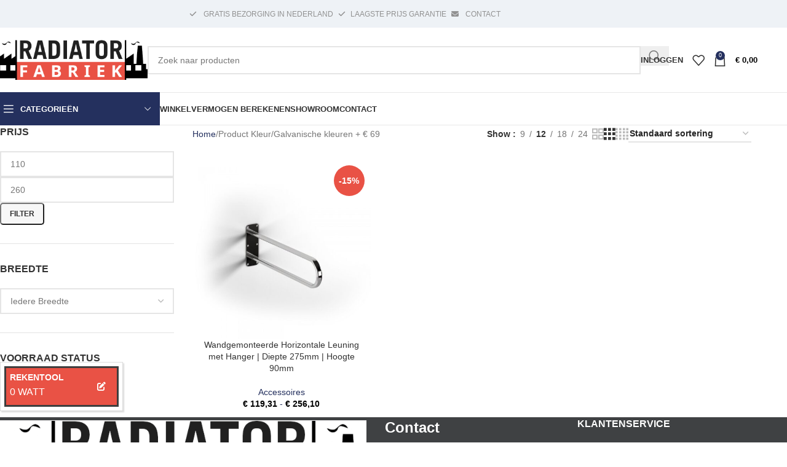

--- FILE ---
content_type: text/html; charset=UTF-8
request_url: https://radiatorfabriek.nl/kleur/galvanisch-kleur-e69/
body_size: 30656
content:
<!DOCTYPE html><html lang="nl-NL"><head><script data-no-optimize="1">var litespeed_docref=sessionStorage.getItem("litespeed_docref");litespeed_docref&&(Object.defineProperty(document,"referrer",{get:function(){return litespeed_docref}}),sessionStorage.removeItem("litespeed_docref"));</script> <meta charset="UTF-8"><link rel="profile" href="https://gmpg.org/xfn/11"><link rel="pingback" href="https://radiatorfabriek.nl/xmlrpc.php"><meta name='robots' content='index, follow, max-image-preview:large, max-snippet:-1, max-video-preview:-1' /> <script data-cfasync="false" data-pagespeed-no-defer>var gtm4wp_datalayer_name = "dataLayer";
	var dataLayer = dataLayer || [];
	const gtm4wp_use_sku_instead = 0;
	const gtm4wp_currency = 'EUR';
	const gtm4wp_product_per_impression = 10;
	const gtm4wp_clear_ecommerce = false;
	const gtm4wp_datalayer_max_timeout = 2000;</script> <title>Galvanische kleuren + € 69 Archives - RadiatorFabriek</title><link rel="canonical" href="https://radiatorfabriek.nl/kleur/galvanisch-kleur-e69/" /><meta property="og:locale" content="nl_NL" /><meta property="og:type" content="article" /><meta property="og:title" content="Galvanische kleuren + € 69 Archives - RadiatorFabriek" /><meta property="og:url" content="https://radiatorfabriek.nl/kleur/galvanisch-kleur-e69/" /><meta property="og:site_name" content="RadiatorFabriek" /><meta name="twitter:card" content="summary_large_image" /> <script type="application/ld+json" class="yoast-schema-graph">{"@context":"https://schema.org","@graph":[{"@type":"CollectionPage","@id":"https://radiatorfabriek.nl/kleur/galvanisch-kleur-e69/","url":"https://radiatorfabriek.nl/kleur/galvanisch-kleur-e69/","name":"Galvanische kleuren + € 69 Archives - RadiatorFabriek","isPartOf":{"@id":"https://radiatorfabriek.nl/#website"},"primaryImageOfPage":{"@id":"https://radiatorfabriek.nl/kleur/galvanisch-kleur-e69/#primaryimage"},"image":{"@id":"https://radiatorfabriek.nl/kleur/galvanisch-kleur-e69/#primaryimage"},"thumbnailUrl":"https://radiatorfabriek.nl/wp-content/uploads/2023/02/WBUSR001P_1.jpg","breadcrumb":{"@id":"https://radiatorfabriek.nl/kleur/galvanisch-kleur-e69/#breadcrumb"},"inLanguage":"nl-NL"},{"@type":"ImageObject","inLanguage":"nl-NL","@id":"https://radiatorfabriek.nl/kleur/galvanisch-kleur-e69/#primaryimage","url":"https://radiatorfabriek.nl/wp-content/uploads/2023/02/WBUSR001P_1.jpg","contentUrl":"https://radiatorfabriek.nl/wp-content/uploads/2023/02/WBUSR001P_1.jpg","width":1920,"height":1920},{"@type":"BreadcrumbList","@id":"https://radiatorfabriek.nl/kleur/galvanisch-kleur-e69/#breadcrumb","itemListElement":[{"@type":"ListItem","position":1,"name":"Home","item":"https://radiatorfabriek.nl/"},{"@type":"ListItem","position":2,"name":"Galvanische kleuren + € 69"}]},{"@type":"WebSite","@id":"https://radiatorfabriek.nl/#website","url":"https://radiatorfabriek.nl/","name":"RadiatorFabriek","description":"Dé specialist in designradiatoren en verwarming mét eigen showroom","publisher":{"@id":"https://radiatorfabriek.nl/#organization"},"potentialAction":[{"@type":"SearchAction","target":{"@type":"EntryPoint","urlTemplate":"https://radiatorfabriek.nl/?s={search_term_string}"},"query-input":{"@type":"PropertyValueSpecification","valueRequired":true,"valueName":"search_term_string"}}],"inLanguage":"nl-NL"},{"@type":"Organization","@id":"https://radiatorfabriek.nl/#organization","name":"RadiatorFabriek","url":"https://radiatorfabriek.nl/","logo":{"@type":"ImageObject","inLanguage":"nl-NL","@id":"https://radiatorfabriek.nl/#/schema/logo/image/","url":"https://radiatorfabriek.nl/wp-content/uploads/2022/07/logo-radiatorfabriek.png","contentUrl":"https://radiatorfabriek.nl/wp-content/uploads/2022/07/logo-radiatorfabriek.png","width":273,"height":116,"caption":"RadiatorFabriek"},"image":{"@id":"https://radiatorfabriek.nl/#/schema/logo/image/"}}]}</script> <link rel='dns-prefetch' href='//www.googletagmanager.com' /><link rel='dns-prefetch' href='//cdn.jsdelivr.net' /><link rel='dns-prefetch' href='//cdnjs.cloudflare.com' /><link rel='dns-prefetch' href='//fonts.googleapis.com' /><link rel="alternate" type="application/rss+xml" title="RadiatorFabriek &raquo; feed" href="https://radiatorfabriek.nl/feed/" /><link rel="alternate" type="application/rss+xml" title="RadiatorFabriek &raquo; reacties feed" href="https://radiatorfabriek.nl/comments/feed/" /><link rel="alternate" type="application/rss+xml" title="RadiatorFabriek &raquo; Galvanische kleuren + € 69 Kleur feed" href="https://radiatorfabriek.nl/kleur/galvanisch-kleur-e69/feed/" /><link data-optimized="2" rel="stylesheet" href="https://radiatorfabriek.nl/wp-content/litespeed/css/538c71b7d65023e03ff70e155552ca1a.css?ver=37236" /> <script type="litespeed/javascript" data-src="https://radiatorfabriek.nl/wp-includes/js/jquery/jquery.min.js" id="jquery-core-js"></script> <script id="wc-add-to-cart-js-extra" type="litespeed/javascript">var wc_add_to_cart_params={"ajax_url":"/wp-admin/admin-ajax.php","wc_ajax_url":"/?wc-ajax=%%endpoint%%","i18n_view_cart":"Bekijk winkelwagen","cart_url":"https://radiatorfabriek.nl/cart/","is_cart":"","cart_redirect_after_add":"no"}</script> <script id="woocommerce-js-extra" type="litespeed/javascript">var woocommerce_params={"ajax_url":"/wp-admin/admin-ajax.php","wc_ajax_url":"/?wc-ajax=%%endpoint%%","i18n_password_show":"Wachtwoord weergeven","i18n_password_hide":"Wachtwoord verbergen"}</script> <script id="WCPAY_ASSETS-js-extra" type="litespeed/javascript">var wcpayAssets={"url":"https://radiatorfabriek.nl/wp-content/plugins/woocommerce-payments/dist/"}</script> 
 <script type="litespeed/javascript" data-src="https://www.googletagmanager.com/gtag/js?id=G-7BDHFB2ZY3" id="google_gtagjs-js"></script> <script id="google_gtagjs-js-after" type="litespeed/javascript">window.dataLayer=window.dataLayer||[];function gtag(){dataLayer.push(arguments)}
gtag("set","linker",{"domains":["radiatorfabriek.nl"]});gtag("js",new Date());gtag("set","developer_id.dZTNiMT",!0);gtag("config","G-7BDHFB2ZY3")</script> <script type="litespeed/javascript" data-src="https://cdn.jsdelivr.net/npm/select2@4.1.0-rc.0/dist/js/select2.min.js?ver=4.1.0-rc.0" id="select2-js-js"></script> <script></script><link rel="https://api.w.org/" href="https://radiatorfabriek.nl/wp-json/" /><link rel="EditURI" type="application/rsd+xml" title="RSD" href="https://radiatorfabriek.nl/xmlrpc.php?rsd" /><meta name="generator" content="Site Kit by Google 1.170.0" /> <script data-cfasync="false" data-pagespeed-no-defer>var dataLayer_content = {"pagePostType":"product","pagePostType2":"tax-product","pageCategory":[]};
	dataLayer.push( dataLayer_content );</script> <script data-cfasync="false" data-pagespeed-no-defer>console.warn && console.warn("[GTM4WP] Google Tag Manager container code placement set to OFF !!!");
	console.warn && console.warn("[GTM4WP] Data layer codes are active but GTM container must be loaded using custom coding !!!");</script>  <script type="litespeed/javascript" data-src="https://www.googletagmanager.com/gtag/js?id=UA-55779908-1"></script> <script type="litespeed/javascript">window.dataLayer=window.dataLayer||[];function gtag(){dataLayer.push(arguments)}
gtag('js',new Date());gtag('config','UA-55779908-1')</script> <meta name="viewport" content="width=device-width, initial-scale=1.0, maximum-scale=1.0, user-scalable=no">
<noscript><style>.woocommerce-product-gallery{ opacity: 1 !important; }</style></noscript><meta name="generator" content="Powered by WPBakery Page Builder - drag and drop page builder for WordPress."/><link rel="preconnect" href="https://fonts.googleapis.com"><link rel="preconnect" href="https://fonts.gstatic.com/" crossorigin><meta name="generator" content="Powered by Slider Revolution 6.7.24 - responsive, Mobile-Friendly Slider Plugin for WordPress with comfortable drag and drop interface." /><link rel="icon" href="https://radiatorfabriek.nl/wp-content/uploads/2022/11/cropped-fav-2-32x32.png" sizes="32x32" /><link rel="icon" href="https://radiatorfabriek.nl/wp-content/uploads/2022/11/cropped-fav-2-192x192.png" sizes="192x192" /><link rel="apple-touch-icon" href="https://radiatorfabriek.nl/wp-content/uploads/2022/11/cropped-fav-2-180x180.png" /><meta name="msapplication-TileImage" content="https://radiatorfabriek.nl/wp-content/uploads/2022/11/cropped-fav-2-270x270.png" /> <script type="litespeed/javascript">window._tpt??={};window.SR7??={};_tpt.R??={};_tpt.R.fonts??={};_tpt.R.fonts.customFonts??={};SR7.devMode=!1;SR7.F??={};SR7.G??={};SR7.LIB??={};SR7.E??={};SR7.E.gAddons??={};SR7.E.php??={};SR7.E.nonce='0651653bef';SR7.E.ajaxurl='https://radiatorfabriek.nl/wp-admin/admin-ajax.php';SR7.E.resturl='https://radiatorfabriek.nl/wp-json/';SR7.E.slug_path='revslider/revslider.php';SR7.E.slug='revslider';SR7.E.plugin_url='https://radiatorfabriek.nl/wp-content/plugins/revslider/';SR7.E.wp_plugin_url='https://radiatorfabriek.nl/wp-content/plugins/';SR7.E.revision='6.7.24';SR7.E.fontBaseUrl='';SR7.G.breakPoints=[1240,1024,778,480];SR7.E.modules=['module','page','slide','layer','draw','animate','srtools','canvas','defaults','carousel','navigation','media','modifiers','migration'];SR7.E.libs=['WEBGL'];SR7.E.css=['csslp','cssbtns','cssfilters','cssnav','cssmedia'];SR7.E.resources={};SR7.JSON??={};
/*! Slider Revolution 7.0 - Page Processor */
!function(){"use strict";window.SR7??={},window._tpt??={},SR7.version="Slider Revolution 6.7.16",_tpt.getWinDim=function(t){_tpt.screenHeightWithUrlBar??=window.innerHeight;let e=SR7.F?.modal?.visible&&SR7.M[SR7.F.module.getIdByAlias(SR7.F.modal.requested)];_tpt.scrollBar=window.innerWidth!==document.documentElement.clientWidth||e&&window.innerWidth!==e.c.module.clientWidth,_tpt.winW=window.innerWidth-(_tpt.scrollBar||"prepare"==t?_tpt.scrollBarW??_tpt.mesureScrollBar():0),_tpt.winH=window.innerHeight,_tpt.winWAll=document.documentElement.clientWidth},_tpt.getResponsiveLevel=function(t,e){SR7.M[e];return _tpt.closestGE(t,_tpt.winWAll)},_tpt.mesureScrollBar=function(){let t=document.createElement("div");return t.className="RSscrollbar-measure",t.style.width="100px",t.style.height="100px",t.style.overflow="scroll",t.style.position="absolute",t.style.top="-9999px",document.body.appendChild(t),_tpt.scrollBarW=t.offsetWidth-t.clientWidth,document.body.removeChild(t),_tpt.scrollBarW},_tpt.loadCSS=async function(t,e,s){return s?_tpt.R.fonts.required[e].status=1:(_tpt.R[e]??={},_tpt.R[e].status=1),new Promise(((n,i)=>{if(_tpt.isStylesheetLoaded(t))s?_tpt.R.fonts.required[e].status=2:_tpt.R[e].status=2,n();else{const o=document.createElement("link");o.rel="stylesheet";let l="text",r="css";o.type=l+"/"+r,o.href=t,o.onload=()=>{s?_tpt.R.fonts.required[e].status=2:_tpt.R[e].status=2,n()},o.onerror=()=>{s?_tpt.R.fonts.required[e].status=3:_tpt.R[e].status=3,i(new Error(`Failed to load CSS: ${t}`))},document.head.appendChild(o)}}))},_tpt.addContainer=function(t){const{tag:e="div",id:s,class:n,datas:i,textContent:o,iHTML:l}=t,r=document.createElement(e);if(s&&""!==s&&(r.id=s),n&&""!==n&&(r.className=n),i)for(const[t,e]of Object.entries(i))"style"==t?r.style.cssText=e:r.setAttribute(`data-${t}`,e);return o&&(r.textContent=o),l&&(r.innerHTML=l),r},_tpt.collector=function(){return{fragment:new DocumentFragment,add(t){var e=_tpt.addContainer(t);return this.fragment.appendChild(e),e},append(t){t.appendChild(this.fragment)}}},_tpt.isStylesheetLoaded=function(t){let e=t.split("?")[0];return Array.from(document.querySelectorAll('link[rel="stylesheet"], link[rel="preload"]')).some((t=>t.href.split("?")[0]===e))},_tpt.preloader={requests:new Map,preloaderTemplates:new Map,show:function(t,e){if(!e||!t)return;const{type:s,color:n}=e;if(s<0||"off"==s)return;const i=`preloader_${s}`;let o=this.preloaderTemplates.get(i);o||(o=this.build(s,n),this.preloaderTemplates.set(i,o)),this.requests.has(t)||this.requests.set(t,{count:0});const l=this.requests.get(t);clearTimeout(l.timer),l.count++,1===l.count&&(l.timer=setTimeout((()=>{l.preloaderClone=o.cloneNode(!0),l.anim&&l.anim.kill(),void 0!==_tpt.gsap?l.anim=_tpt.gsap.fromTo(l.preloaderClone,1,{opacity:0},{opacity:1}):l.preloaderClone.classList.add("sr7-fade-in"),t.appendChild(l.preloaderClone)}),150))},hide:function(t){if(!this.requests.has(t))return;const e=this.requests.get(t);e.count--,e.count<0&&(e.count=0),e.anim&&e.anim.kill(),0===e.count&&(clearTimeout(e.timer),e.preloaderClone&&(e.preloaderClone.classList.remove("sr7-fade-in"),e.anim=_tpt.gsap.to(e.preloaderClone,.3,{opacity:0,onComplete:function(){e.preloaderClone.remove()}})))},state:function(t){if(!this.requests.has(t))return!1;return this.requests.get(t).count>0},build:(t,e="#ffffff",s="")=>{if(t<0||"off"===t)return null;const n=parseInt(t);if(t="prlt"+n,isNaN(n))return null;if(_tpt.loadCSS(SR7.E.plugin_url+"public/css/preloaders/t"+n+".css","preloader_"+t),isNaN(n)||n<6){const i=`background-color:${e}`,o=1===n||2==n?i:"",l=3===n||4==n?i:"",r=_tpt.collector();["dot1","dot2","bounce1","bounce2","bounce3"].forEach((t=>r.add({tag:"div",class:t,datas:{style:l}})));const d=_tpt.addContainer({tag:"sr7-prl",class:`${t} ${s}`,datas:{style:o}});return r.append(d),d}{let i={};if(7===n){let t;e.startsWith("#")?(t=e.replace("#",""),t=`rgba(${parseInt(t.substring(0,2),16)}, ${parseInt(t.substring(2,4),16)}, ${parseInt(t.substring(4,6),16)}, `):e.startsWith("rgb")&&(t=e.slice(e.indexOf("(")+1,e.lastIndexOf(")")).split(",").map((t=>t.trim())),t=`rgba(${t[0]}, ${t[1]}, ${t[2]}, `),t&&(i.style=`border-top-color: ${t}0.65); border-bottom-color: ${t}0.15); border-left-color: ${t}0.65); border-right-color: ${t}0.15)`)}else 12===n&&(i.style=`background:${e}`);const o=[10,0,4,2,5,9,0,4,4,2][n-6],l=_tpt.collector(),r=l.add({tag:"div",class:"sr7-prl-inner",datas:i});Array.from({length:o}).forEach((()=>r.appendChild(l.add({tag:"span",datas:{style:`background:${e}`}}))));const d=_tpt.addContainer({tag:"sr7-prl",class:`${t} ${s}`});return l.append(d),d}}},SR7.preLoader={show:(t,e)=>{"off"!==(SR7.M[t]?.settings?.pLoader?.type??"off")&&_tpt.preloader.show(e||SR7.M[t].c.module,SR7.M[t]?.settings?.pLoader??{color:"#fff",type:10})},hide:(t,e)=>{"off"!==(SR7.M[t]?.settings?.pLoader?.type??"off")&&_tpt.preloader.hide(e||SR7.M[t].c.module)},state:(t,e)=>_tpt.preloader.state(e||SR7.M[t].c.module)},_tpt.prepareModuleHeight=function(t){window.SR7.M??={},window.SR7.M[t.id]??={},"ignore"==t.googleFont&&(SR7.E.ignoreGoogleFont=!0);let e=window.SR7.M[t.id];if(null==_tpt.scrollBarW&&_tpt.mesureScrollBar(),e.c??={},e.states??={},e.settings??={},e.settings.size??={},t.fixed&&(e.settings.fixed=!0),e.c.module=document.getElementById(t.id),e.c.adjuster=e.c.module.getElementsByTagName("sr7-adjuster")[0],e.c.content=e.c.module.getElementsByTagName("sr7-content")[0],"carousel"==t.type&&(e.c.carousel=e.c.content.getElementsByTagName("sr7-carousel")[0]),null==e.c.module||null==e.c.module)return;t.plType&&t.plColor&&(e.settings.pLoader={type:t.plType,color:t.plColor}),void 0===t.plType||"off"===t.plType||SR7.preLoader.state(t.id)&&SR7.preLoader.state(t.id,e.c.module)||SR7.preLoader.show(t.id,e.c.module),_tpt.winW||_tpt.getWinDim("prepare"),_tpt.getWinDim();let s=""+e.c.module.dataset?.modal;"modal"==s||"true"==s||"undefined"!==s&&"false"!==s||(e.settings.size.fullWidth=t.size.fullWidth,e.LEV??=_tpt.getResponsiveLevel(window.SR7.G.breakPoints,t.id),t.vpt=_tpt.fillArray(t.vpt,5),e.settings.vPort=t.vpt[e.LEV],void 0!==t.el&&"720"==t.el[4]&&t.gh[4]!==t.el[4]&&"960"==t.el[3]&&t.gh[3]!==t.el[3]&&"768"==t.el[2]&&t.gh[2]!==t.el[2]&&delete t.el,e.settings.size.height=null==t.el||null==t.el[e.LEV]||0==t.el[e.LEV]||"auto"==t.el[e.LEV]?_tpt.fillArray(t.gh,5,-1):_tpt.fillArray(t.el,5,-1),e.settings.size.width=_tpt.fillArray(t.gw,5,-1),e.settings.size.minHeight=_tpt.fillArray(t.mh??[0],5,-1),e.cacheSize={fullWidth:e.settings.size?.fullWidth,fullHeight:e.settings.size?.fullHeight},void 0!==t.off&&(t.off?.t&&(e.settings.size.m??={})&&(e.settings.size.m.t=t.off.t),t.off?.b&&(e.settings.size.m??={})&&(e.settings.size.m.b=t.off.b),t.off?.l&&(e.settings.size.p??={})&&(e.settings.size.p.l=t.off.l),t.off?.r&&(e.settings.size.p??={})&&(e.settings.size.p.r=t.off.r),e.offsetPrepared=!0),_tpt.updatePMHeight(t.id,t,!0))},_tpt.updatePMHeight=(t,e,s)=>{let n=SR7.M[t];var i=n.settings.size.fullWidth?_tpt.winW:n.c.module.parentNode.offsetWidth;i=0===i||isNaN(i)?_tpt.winW:i;let o=n.settings.size.width[n.LEV]||n.settings.size.width[n.LEV++]||n.settings.size.width[n.LEV--]||i,l=n.settings.size.height[n.LEV]||n.settings.size.height[n.LEV++]||n.settings.size.height[n.LEV--]||0,r=n.settings.size.minHeight[n.LEV]||n.settings.size.minHeight[n.LEV++]||n.settings.size.minHeight[n.LEV--]||0;if(l="auto"==l?0:l,l=parseInt(l),"carousel"!==e.type&&(i-=parseInt(e.onw??0)||0),n.MP=!n.settings.size.fullWidth&&i<o||_tpt.winW<o?Math.min(1,i/o):1,e.size.fullScreen||e.size.fullHeight){let t=parseInt(e.fho)||0,s=(""+e.fho).indexOf("%")>-1;e.newh=_tpt.winH-(s?_tpt.winH*t/100:t)}else e.newh=n.MP*Math.max(l,r);if(e.newh+=(parseInt(e.onh??0)||0)+(parseInt(e.carousel?.pt)||0)+(parseInt(e.carousel?.pb)||0),void 0!==e.slideduration&&(e.newh=Math.max(e.newh,parseInt(e.slideduration)/3)),e.shdw&&_tpt.buildShadow(e.id,e),n.c.adjuster.style.height=e.newh+"px",n.c.module.style.height=e.newh+"px",n.c.content.style.height=e.newh+"px",n.states.heightPrepared=!0,n.dims??={},n.dims.moduleRect=n.c.module.getBoundingClientRect(),n.c.content.style.left="-"+n.dims.moduleRect.left+"px",!n.settings.size.fullWidth)return s&&requestAnimationFrame((()=>{i!==n.c.module.parentNode.offsetWidth&&_tpt.updatePMHeight(e.id,e)})),void _tpt.bgStyle(e.id,e,window.innerWidth==_tpt.winW,!0);_tpt.bgStyle(e.id,e,window.innerWidth==_tpt.winW,!0),requestAnimationFrame((function(){s&&requestAnimationFrame((()=>{i!==n.c.module.parentNode.offsetWidth&&_tpt.updatePMHeight(e.id,e)}))})),n.earlyResizerFunction||(n.earlyResizerFunction=function(){requestAnimationFrame((function(){_tpt.getWinDim(),_tpt.moduleDefaults(e.id,e),_tpt.updateSlideBg(t,!0)}))},window.addEventListener("resize",n.earlyResizerFunction))},_tpt.buildShadow=function(t,e){let s=SR7.M[t];null==s.c.shadow&&(s.c.shadow=document.createElement("sr7-module-shadow"),s.c.shadow.classList.add("sr7-shdw-"+e.shdw),s.c.content.appendChild(s.c.shadow))},_tpt.bgStyle=async(t,e,s,n,i)=>{const o=SR7.M[t];if((e=e??o.settings).fixed&&!o.c.module.classList.contains("sr7-top-fixed")&&(o.c.module.classList.add("sr7-top-fixed"),o.c.module.style.position="fixed",o.c.module.style.width="100%",o.c.module.style.top="0px",o.c.module.style.left="0px",o.c.module.style.pointerEvents="none",o.c.module.style.zIndex=5e3,o.c.content.style.pointerEvents="none"),null==o.c.bgcanvas){let t=document.createElement("sr7-module-bg"),l=!1;if("string"==typeof e?.bg?.color&&e?.bg?.color.includes("{"))if(_tpt.gradient&&_tpt.gsap)e.bg.color=_tpt.gradient.convert(e.bg.color);else try{let t=JSON.parse(e.bg.color);(t?.orig||t?.string)&&(e.bg.color=JSON.parse(e.bg.color))}catch(t){return}let r="string"==typeof e?.bg?.color?e?.bg?.color||"transparent":e?.bg?.color?.string??e?.bg?.color?.orig??e?.bg?.color?.color??"transparent";if(t.style["background"+(String(r).includes("grad")?"":"Color")]=r,("transparent"!==r||i)&&(l=!0),o.offsetPrepared&&(t.style.visibility="hidden"),e?.bg?.image?.src&&(t.style.backgroundImage=`url(${e?.bg?.image.src})`,t.style.backgroundSize=""==(e.bg.image?.size??"")?"cover":e.bg.image.size,t.style.backgroundPosition=e.bg.image.position,t.style.backgroundRepeat=""==e.bg.image.repeat||null==e.bg.image.repeat?"no-repeat":e.bg.image.repeat,l=!0),!l)return;o.c.bgcanvas=t,e.size.fullWidth?t.style.width=_tpt.winW-(s&&_tpt.winH<document.body.offsetHeight?_tpt.scrollBarW:0)+"px":n&&(t.style.width=o.c.module.offsetWidth+"px"),e.sbt?.use?o.c.content.appendChild(o.c.bgcanvas):o.c.module.appendChild(o.c.bgcanvas)}o.c.bgcanvas.style.height=void 0!==e.newh?e.newh+"px":("carousel"==e.type?o.dims.module.h:o.dims.content.h)+"px",o.c.bgcanvas.style.left=!s&&e.sbt?.use||o.c.bgcanvas.closest("SR7-CONTENT")?"0px":"-"+(o?.dims?.moduleRect?.left??0)+"px"},_tpt.updateSlideBg=function(t,e){const s=SR7.M[t];let n=s.settings;s?.c?.bgcanvas&&(n.size.fullWidth?s.c.bgcanvas.style.width=_tpt.winW-(e&&_tpt.winH<document.body.offsetHeight?_tpt.scrollBarW:0)+"px":preparing&&(s.c.bgcanvas.style.width=s.c.module.offsetWidth+"px"))},_tpt.moduleDefaults=(t,e)=>{let s=SR7.M[t];null!=s&&null!=s.c&&null!=s.c.module&&(s.dims??={},s.dims.moduleRect=s.c.module.getBoundingClientRect(),s.c.content.style.left="-"+s.dims.moduleRect.left+"px",s.c.content.style.width=_tpt.winW-_tpt.scrollBarW+"px","carousel"==e.type&&(s.c.module.style.overflow="visible"),_tpt.bgStyle(t,e,window.innerWidth==_tpt.winW))},_tpt.getOffset=t=>{var e=t.getBoundingClientRect(),s=window.pageXOffset||document.documentElement.scrollLeft,n=window.pageYOffset||document.documentElement.scrollTop;return{top:e.top+n,left:e.left+s}},_tpt.fillArray=function(t,e){let s,n;t=Array.isArray(t)?t:[t];let i=Array(e),o=t.length;for(n=0;n<t.length;n++)i[n+(e-o)]=t[n],null==s&&"#"!==t[n]&&(s=t[n]);for(let t=0;t<e;t++)void 0!==i[t]&&"#"!=i[t]||(i[t]=s),s=i[t];return i},_tpt.closestGE=function(t,e){let s=Number.MAX_VALUE,n=-1;for(let i=0;i<t.length;i++)t[i]-1>=e&&t[i]-1-e<s&&(s=t[i]-1-e,n=i);return++n}}()</script> <noscript><style>.wpb_animate_when_almost_visible { opacity: 1; }</style></noscript></head><body class="archive tax-pa_kleur term-galvanisch-kleur-e69 term-65083 wp-custom-logo wp-theme-woodmart wp-child-theme-woodmart-child theme-woodmart woocommerce woocommerce-page woocommerce-no-js woo-variation-swatches wvs-behavior-blur wvs-theme-woodmart-child wvs-show-label wvs-tooltip wrapper-full-width  categories-accordion-on woodmart-archive-shop woodmart-ajax-shop-on sticky-toolbar-on wpb-js-composer js-comp-ver-8.3.1 vc_responsive"> <script type="text/javascript" id="wd-flicker-fix">// Flicker fix.</script> <div class="wd-page-wrapper website-wrapper"><header class="whb-header whb-header_768920 whb-sticky-shadow whb-scroll-slide whb-sticky-clone whb-hide-on-scroll"><div class="whb-main-header"><div class="whb-row whb-top-bar whb-not-sticky-row whb-with-bg whb-without-border whb-color-light whb-flex-flex-middle"><div class="container"><div class="whb-flex-row whb-top-bar-inner"><div class="whb-column whb-col-left whb-column5 whb-visible-lg whb-empty-column"></div><div class="whb-column whb-col-center whb-column6 whb-visible-lg"><div class="whb-space-element whb-rr13esbuorh25592xlnj " style="width:200px;"></div><div class="whb-space-element whb-6lfs5lvsmvqwiyw7ofgw " style="width:100px;"></div><div class="wd-header-text reset-last-child whb-s8x9v4btlsye6rbaiq9f wd-inline"><a class="woodmart-nav-link" style="color: #919191;" href="/klantenservice/#gratis-bezorging-in-nederland"><span class="nav-link-text"><i class="fa fa-check" style="margin-right: 0.5rem; margin-left: 0.5rem;"></i> GRATIS BEZORGING IN NEDERLAND </span></a></div><div class="wd-header-text reset-last-child whb-szxj8u24g6z1ceiw331y wd-inline"><a class="woodmart-nav-link" style="color: #919191;" href="/laagste-prijs-garantie/"><span class="nav-link-text"><i class="fa fa-check" style="margin-right: 0.5rem; margin-left: 0.5rem;"></i>LAAGSTE PRIJS GARANTIE</span></a></div><div class="wd-header-text reset-last-child whb-k2ezro05ljhdltcrdiaf wd-inline"><a class="woodmart-nav-link" style="color: #919191;" href="/contact"><span class="nav-link-text"><i class="fas fa-envelope" style="margin-right: 0.5rem; margin-left: 0.5rem"></i> CONTACT</span></a></div></div><div class="whb-column whb-col-right whb-column7 whb-visible-lg whb-empty-column"></div><div class="whb-column whb-col-mobile whb-column_mobile1 whb-hidden-lg"><div id="" class=" wd-social-icons  wd-style-default social-share wd-shape-circle  whb-vmlw3iqy1i9gf64uk7of color-scheme-light text-center">
<a rel="noopener noreferrer nofollow" href="https://www.facebook.com/sharer/sharer.php?u=https://radiatorfabriek.nl/kleur/galvanisch-kleur-e69/" target="_blank" class=" wd-social-icon social-facebook" aria-label="Facebook social link">
<span class="wd-icon"></span>
</a>
<a rel="noopener noreferrer nofollow" href="https://x.com/share?url=https://radiatorfabriek.nl/kleur/galvanisch-kleur-e69/" target="_blank" class=" wd-social-icon social-twitter" aria-label="X social link">
<span class="wd-icon"></span>
</a>
<a rel="noopener noreferrer nofollow" href="https://pinterest.com/pin/create/button/?url=https://radiatorfabriek.nl/kleur/galvanisch-kleur-e69/&media=https://radiatorfabriek.nl/wp-content/uploads/2023/02/WBUSR001P_1.jpg&description=Wandgemonteerde+Horizontale+Leuning+met+Hanger+%7C+Diepte+275mm+%7C+Hoogte+90mm" target="_blank" class=" wd-social-icon social-pinterest" aria-label="Pinterest social link">
<span class="wd-icon"></span>
</a>
<a rel="noopener noreferrer nofollow" href="https://www.linkedin.com/shareArticle?mini=true&url=https://radiatorfabriek.nl/kleur/galvanisch-kleur-e69/" target="_blank" class=" wd-social-icon social-linkedin" aria-label="Linkedin social link">
<span class="wd-icon"></span>
</a>
<a rel="noopener noreferrer nofollow" href="https://telegram.me/share/url?url=https://radiatorfabriek.nl/kleur/galvanisch-kleur-e69/" target="_blank" class=" wd-social-icon social-tg" aria-label="Telegram social link">
<span class="wd-icon"></span>
</a></div></div></div></div></div><div class="whb-row whb-general-header whb-not-sticky-row whb-without-bg whb-border-fullwidth whb-color-dark whb-flex-flex-middle"><div class="container"><div class="whb-flex-row whb-general-header-inner"><div class="whb-column whb-col-left whb-column8 whb-visible-lg"><div class="site-logo whb-gs8bcnxektjsro21n657">
<a href="https://radiatorfabriek.nl/" class="wd-logo wd-main-logo" rel="home" aria-label="Site logo">
<img data-lazyloaded="1" src="[data-uri]" width="740" height="194" data-src="https://radiatorfabriek.nl/wp-content/uploads/2022/08/MicrosoftTeams-image-30.png" class="attachment-full size-full" alt="" style="max-width:250px;" decoding="async" fetchpriority="high" data-srcset="https://radiatorfabriek.nl/wp-content/uploads/2022/08/MicrosoftTeams-image-30.png 740w, https://radiatorfabriek.nl/wp-content/uploads/2022/08/MicrosoftTeams-image-30-150x39.png 150w, https://radiatorfabriek.nl/wp-content/uploads/2022/08/MicrosoftTeams-image-30-700x184.png 700w, https://radiatorfabriek.nl/wp-content/uploads/2022/08/MicrosoftTeams-image-30-400x105.png 400w" data-sizes="(max-width: 740px) 100vw, 740px" />	</a></div></div><div class="whb-column whb-col-center whb-column9 whb-visible-lg"><div class="wd-search-form wd-header-search-form wd-display-form whb-9x1ytaxq7aphtb3npidp"><form role="search" method="get" class="searchform  wd-with-cat wd-style-with-bg wd-cat-style-bordered woodmart-ajax-search" action="https://radiatorfabriek.nl/"  data-thumbnail="1" data-price="1" data-post_type="product" data-count="20" data-sku="0" data-symbols_count="3">
<input type="text" class="s" placeholder="Zoek naar producten" value="" name="s" aria-label="Search" title="Zoek naar producten" required/>
<input type="hidden" name="post_type" value="product">
<span class="wd-clear-search wd-hide"></span><div class="wd-search-cat wd-scroll">
<input type="hidden" name="product_cat" value="0">
<a href="#" rel="nofollow" data-val="0">
<span>
Select category					</span>
</a><div class="wd-dropdown wd-dropdown-search-cat wd-dropdown-menu wd-scroll-content wd-design-default"><ul class="wd-sub-menu"><li style="display:none;"><a href="#" data-val="0">Select category</a></li><li class="cat-item cat-item-441"><a class="pf-value" href="https://radiatorfabriek.nl/aansluitmaterialen/" data-val="aansluitmaterialen" data-title="Aansluitmaterialen" >Aansluitmaterialen</a><ul class='children'><li class="cat-item cat-item-64051"><a class="pf-value" href="https://radiatorfabriek.nl/radiatorknoppen-en-onderdelen/" data-val="radiatorknoppen-en-onderdelen" data-title="Radiatorknoppen en Onderdelen" >Radiatorknoppen en Onderdelen</a></li><li class="cat-item cat-item-295"><a class="pf-value" href="https://radiatorfabriek.nl/ventielsets/" data-val="ventielsets" data-title="Ventielsets" >Ventielsets</a></li></ul></li><li class="cat-item cat-item-24"><a class="pf-value" href="https://radiatorfabriek.nl/accessoires/" data-val="accessoires" data-title="Accessoires" >Accessoires</a><ul class='children'><li class="cat-item cat-item-288"><a class="pf-value" href="https://radiatorfabriek.nl/afstandsbediening/" data-val="afstandsbediening" data-title="Afstandsbediening" >Afstandsbediening</a></li><li class="cat-item cat-item-289"><a class="pf-value" href="https://radiatorfabriek.nl/elek_element/" data-val="elek_element" data-title="Elek_element" >Elek_element</a></li><li class="cat-item cat-item-182"><a class="pf-value" href="https://radiatorfabriek.nl/handdoekbeugel/" data-val="handdoekbeugel" data-title="Handdoekbeugel" >Handdoekbeugel</a></li><li class="cat-item cat-item-290"><a class="pf-value" href="https://radiatorfabriek.nl/handdoekhaak/" data-val="handdoekhaak" data-title="Handdoekhaak" >Handdoekhaak</a></li><li class="cat-item cat-item-293"><a class="pf-value" href="https://radiatorfabriek.nl/plug-and-play/" data-val="plug-and-play" data-title="Plug and Play" >Plug and Play</a></li></ul></li><li class="cat-item cat-item-443"><a class="pf-value" href="https://radiatorfabriek.nl/badkamer-radiatoren/" data-val="badkamer-radiatoren" data-title="Badkamer Radiatoren" >Badkamer Radiatoren</a></li><li class="cat-item cat-item-447"><a class="pf-value" href="https://radiatorfabriek.nl/electrische-radiatoren/" data-val="electrische-radiatoren" data-title="Elektrische Radiatoren" >Elektrische Radiatoren</a></li><li class="cat-item cat-item-62353"><a class="pf-value" href="https://radiatorfabriek.nl/handdoekbeugel-2/" data-val="handdoekbeugel-2" data-title="Handdoekbeugel" >Handdoekbeugel</a></li><li class="cat-item cat-item-65490"><a class="pf-value" href="https://radiatorfabriek.nl/hide/" data-val="hide" data-title="Hide" >Hide</a></li><li class="cat-item cat-item-62333"><a class="pf-value" href="https://radiatorfabriek.nl/houten-bankje/" data-val="houten-bankje" data-title="Houten bankje" >Houten bankje</a></li><li class="cat-item cat-item-446"><a class="pf-value" href="https://radiatorfabriek.nl/kantoor-radiatoren/" data-val="kantoor-radiatoren" data-title="Kantoor Radiatoren" >Kantoor Radiatoren</a></li><li class="cat-item cat-item-445"><a class="pf-value" href="https://radiatorfabriek.nl/keuken-radiatoren/" data-val="keuken-radiatoren" data-title="Keuken Radiatoren" >Keuken Radiatoren</a></li><li class="cat-item cat-item-64039"><a class="pf-value" href="https://radiatorfabriek.nl/montage/" data-val="montage" data-title="Montage" >Montage</a></li><li class="cat-item cat-item-64038"><a class="pf-value" href="https://radiatorfabriek.nl/olie/" data-val="olie" data-title="Olie" >Olie</a></li><li class="cat-item cat-item-63560"><a class="pf-value" href="https://radiatorfabriek.nl/opties/" data-val="opties" data-title="Opties" >Opties</a></li><li class="cat-item cat-item-448"><a class="pf-value" href="https://radiatorfabriek.nl/plintverwarming/" data-val="plintverwarming" data-title="Plintverwarming" >Plintverwarming</a></li><li class="cat-item cat-item-63616"><a class="pf-value" href="https://radiatorfabriek.nl/plug-and-play-2/" data-val="plug-and-play-2" data-title="Plug and Play" >Plug and Play</a></li><li class="cat-item cat-item-61844"><a class="pf-value" href="https://radiatorfabriek.nl/rail/" data-val="rail" data-title="Rail" >Rail</a></li><li class="cat-item cat-item-61846"><a class="pf-value" href="https://radiatorfabriek.nl/shelf/" data-val="shelf" data-title="Shelf" >Shelf</a></li><li class="cat-item cat-item-61848"><a class="pf-value" href="https://radiatorfabriek.nl/singlerail/" data-val="singlerail" data-title="Singlerail" >Singlerail</a></li><li class="cat-item cat-item-62335"><a class="pf-value" href="https://radiatorfabriek.nl/steun-tbv-houten-bankje/" data-val="steun-tbv-houten-bankje" data-title="Steun tbv houten bankje" >Steun tbv houten bankje</a></li><li class="cat-item cat-item-64040"><a class="pf-value" href="https://radiatorfabriek.nl/stijgbuis-2/" data-val="stijgbuis-2" data-title="Stijgbuis" >Stijgbuis</a></li><li class="cat-item cat-item-62241"><a class="pf-value" href="https://radiatorfabriek.nl/toebehoren/" data-val="toebehoren" data-title="Toebehoren" >Toebehoren</a></li><li class="cat-item cat-item-63522"><a class="pf-value" href="https://radiatorfabriek.nl/ventielsets-2/" data-val="ventielsets-2" data-title="Ventielsets" >Ventielsets</a></li><li class="cat-item cat-item-64988"><a class="pf-value" href="https://radiatorfabriek.nl/verwarmingselementen/" data-val="verwarmingselementen" data-title="Verwarmingselementen" >Verwarmingselementen</a></li><li class="cat-item cat-item-444"><a class="pf-value" href="https://radiatorfabriek.nl/woonkamer-radiatoren/" data-val="woonkamer-radiatoren" data-title="Woonkamer Radiatoren" >Woonkamer Radiatoren</a></li></ul></div></div>
<button type="submit" class="searchsubmit">
<span>
Search						</span>
</button></form><div class="search-results-wrapper"><div class="wd-dropdown-results wd-scroll wd-dropdown"><div class="wd-scroll-content"></div></div></div></div><div class="wd-header-my-account wd-tools-element wd-event-hover wd-design-1 wd-account-style-text whb-vssfpylqqax9pvkfnxoz">
<a href="https://radiatorfabriek.nl/my-account/" title="Mijn gegevens">
<span class="wd-tools-icon">
</span>
<span class="wd-tools-text">
Inloggen			</span></a></div></div><div class="whb-column whb-col-right whb-column10 whb-visible-lg"><div class="whb-space-element whb-d6tcdhggjbqbrs217tl1 " style="width:15px;"></div><div class="wd-header-wishlist wd-tools-element wd-style-icon wd-with-count wd-design-2 whb-a22wdkiy3r40yw2paskq" title="Mijn favorieten">
<a href="https://radiatorfabriek.nl/wishlist/" title="Wishlist products">
<span class="wd-tools-icon">
<span class="wd-tools-count">
0					</span>
</span><span class="wd-tools-text">
Wishlist			</span></a></div><div class="wd-header-cart wd-tools-element wd-design-2 cart-widget-opener whb-nedhm962r512y1xz9j06">
<a href="https://radiatorfabriek.nl/cart/" title="Winkelwagen">
<span class="wd-tools-icon wd-icon-alt">
<span class="wd-cart-number wd-tools-count">0 <span>items</span></span>
</span>
<span class="wd-tools-text">
<span class="wd-cart-subtotal"><span class="woocommerce-Price-amount amount"><bdi><span class="woocommerce-Price-currencySymbol">&euro;</span>&nbsp;0,00</bdi></span></span>
</span></a></div></div><div class="whb-column whb-mobile-left whb-column_mobile2 whb-hidden-lg"><div class="wd-tools-element wd-header-mobile-nav wd-style-text wd-design-1 whb-g1k0m1tib7raxrwkm1t3">
<a href="#" rel="nofollow" aria-label="Open mobile menu">
<span class="wd-tools-icon">
</span><span class="wd-tools-text">Menu</span></a></div></div><div class="whb-column whb-mobile-center whb-column_mobile3 whb-hidden-lg"><div class="site-logo whb-lt7vdqgaccmapftzurvt">
<a href="https://radiatorfabriek.nl/" class="wd-logo wd-main-logo" rel="home" aria-label="Site logo">
<img data-lazyloaded="1" src="[data-uri]" width="272" height="101" data-src="https://radiatorfabriek.nl/wp-content/uploads/2022/09/logo-invoice.png" class="attachment-full size-full" alt="" style="max-width:179px;" decoding="async" data-srcset="https://radiatorfabriek.nl/wp-content/uploads/2022/09/logo-invoice.png 272w, https://radiatorfabriek.nl/wp-content/uploads/2022/09/logo-invoice-150x56.png 150w" data-sizes="(max-width: 272px) 100vw, 272px" />	</a></div></div><div class="whb-column whb-mobile-right whb-column_mobile4 whb-hidden-lg"><div class="wd-header-cart wd-tools-element wd-design-5 cart-widget-opener whb-trk5sfmvib0ch1s1qbtc">
<a href="https://radiatorfabriek.nl/cart/" title="Winkelwagen">
<span class="wd-tools-icon wd-icon-alt">
<span class="wd-cart-number wd-tools-count">0 <span>items</span></span>
</span>
<span class="wd-tools-text">
<span class="wd-cart-subtotal"><span class="woocommerce-Price-amount amount"><bdi><span class="woocommerce-Price-currencySymbol">&euro;</span>&nbsp;0,00</bdi></span></span>
</span></a></div></div></div></div></div><div class="whb-row whb-header-bottom whb-sticky-row whb-without-bg whb-border-fullwidth whb-color-dark whb-hidden-mobile whb-flex-flex-middle"><div class="container"><div class="whb-flex-row whb-header-bottom-inner"><div class="whb-column whb-col-left whb-column11 whb-visible-lg"><div class="wd-header-cats wd-style-1 wd-event-hover whb-wjlcubfdmlq3d7jvmt23" role="navigation" aria-label="Header categories navigation">
<span class="menu-opener color-scheme-light">
<span class="menu-opener-icon"></span>
<span class="menu-open-label">
Categorieën		</span>
</span><div class="wd-dropdown wd-dropdown-cats"><ul id="menu-categorieen" class="menu wd-nav wd-nav-vertical wd-design-default"><li id="menu-item-13885" class="menu-item menu-item-type-taxonomy menu-item-object-product_cat menu-item-13885 item-level-0 menu-simple-dropdown wd-event-hover" ><a href="https://radiatorfabriek.nl/badkamer-radiatoren/" class="woodmart-nav-link"><span class="nav-link-text">Badkamer Radiatoren</span></a></li><li id="menu-item-13886" class="menu-item menu-item-type-taxonomy menu-item-object-product_cat menu-item-13886 item-level-0 menu-simple-dropdown wd-event-hover" ><a href="https://radiatorfabriek.nl/woonkamer-radiatoren/" class="woodmart-nav-link"><span class="nav-link-text">Woonkamer Radiatoren</span></a></li><li id="menu-item-13883" class="menu-item menu-item-type-taxonomy menu-item-object-product_cat menu-item-13883 item-level-0 menu-simple-dropdown wd-event-hover" ><a href="https://radiatorfabriek.nl/plintverwarming/" class="woodmart-nav-link"><span class="nav-link-text">Plintverwarming</span></a></li><li id="menu-item-13893" class="menu-item menu-item-type-taxonomy menu-item-object-product_cat menu-item-13893 item-level-0 menu-simple-dropdown wd-event-hover" ><a href="https://radiatorfabriek.nl/keuken-radiatoren/" class="woodmart-nav-link"><span class="nav-link-text">Keuken Radiatoren</span></a></li><li id="menu-item-13888" class="menu-item menu-item-type-taxonomy menu-item-object-product_cat menu-item-13888 item-level-0 menu-simple-dropdown wd-event-hover" ><a href="https://radiatorfabriek.nl/kantoor-radiatoren/" class="woodmart-nav-link"><span class="nav-link-text">Kantoor Radiatoren</span></a></li><li id="menu-item-13895" class="menu-item menu-item-type-taxonomy menu-item-object-product_cat menu-item-13895 item-level-0 menu-simple-dropdown wd-event-hover" ><a href="https://radiatorfabriek.nl/electrische-radiatoren/" class="woodmart-nav-link"><span class="nav-link-text">Elektrische Radiatoren</span></a></li><li id="menu-item-13879" class="menu-item menu-item-type-taxonomy menu-item-object-product_cat menu-item-13879 item-level-0 menu-simple-dropdown wd-event-hover" ><a href="https://radiatorfabriek.nl/accessoires/" class="woodmart-nav-link"><span class="nav-link-text">Accessoires</span></a></li><li id="menu-item-13880" class="menu-item menu-item-type-taxonomy menu-item-object-product_cat menu-item-13880 item-level-0 menu-simple-dropdown wd-event-hover" ><a href="https://radiatorfabriek.nl/aansluitmaterialen/" class="woodmart-nav-link"><span class="nav-link-text">Aansluitmaterialen</span></a></li></ul></div></div></div><div class="whb-column whb-col-center whb-column12 whb-visible-lg"><div class="wd-header-nav wd-header-main-nav text-left wd-design-1 whb-aup3nlzyrr74aka1sunc" role="navigation" aria-label="Main navigation"><ul id="menu-main-menu-2" class="menu wd-nav wd-nav-main wd-style-default wd-gap-s"><li id="menu-item-20004" class="menu-item menu-item-type-post_type menu-item-object-page menu-item-20004 item-level-0 menu-simple-dropdown wd-event-hover" ><a href="https://radiatorfabriek.nl/winkel/" class="woodmart-nav-link"><span class="nav-link-text">Winkel</span></a></li><li id="menu-item-203016" class="menu-item menu-item-type-post_type menu-item-object-page menu-item-203016 item-level-0 menu-simple-dropdown wd-event-hover" ><a href="https://radiatorfabriek.nl/vermogen-berekenen/" class="woodmart-nav-link"><span class="nav-link-text">Vermogen Berekenen</span></a></li><li id="menu-item-20007" class="menu-item menu-item-type-post_type menu-item-object-page menu-item-20007 item-level-0 menu-simple-dropdown wd-event-hover" ><a href="https://radiatorfabriek.nl/showroom/" class="woodmart-nav-link"><span class="nav-link-text">SHOWROOM</span></a></li><li id="menu-item-20008" class="menu-item menu-item-type-post_type menu-item-object-page menu-item-20008 item-level-0 menu-simple-dropdown wd-event-hover" ><a href="https://radiatorfabriek.nl/contact/" class="woodmart-nav-link"><span class="nav-link-text">Contact</span></a></li></ul></div></div><div class="whb-column whb-col-right whb-column13 whb-visible-lg"><div class="wd-header-nav wd-header-secondary-nav whb-ddi7qwtui5hai6ogxhxg text-right" role="navigation" aria-label="Secondary navigation"><ul id="menu-header-link" class="menu wd-nav wd-nav-secondary wd-style-separated wd-gap-s"><li id="menu-item-6950" class="color-primary menu-item menu-item-type-custom menu-item-object-custom menu-item-6950 item-level-0 menu-simple-dropdown wd-event-hover" ><a href="http://#" class="woodmart-nav-link"><span class="nav-link-text">SPECIAL OFFER</span></a></li><li id="menu-item-6945" class="menu-item menu-item-type-custom menu-item-object-custom menu-item-6945 item-level-0 menu-simple-dropdown wd-event-hover" ><a href="https://themeforest.net/item/woodmart-woocommerce-wordpress-theme/20264492?ref=xtemos" class="woodmart-nav-link"><span class="nav-link-text">PURCHASE THEME</span></a></li></ul></div></div><div class="whb-column whb-col-mobile whb-column_mobile5 whb-hidden-lg"><div class="info-box-wrapper  whb-m4ob362ue4tefd6fyctf"><div id="wd-69712c12bf27f" class=" wd-info-box text-left box-icon-align-left box-style-base color-scheme- wd-bg-none wd-items-top "><div class="info-box-content"><div class="info-box-inner reset-last-child"></div></div></div></div></div></div></div></div></div></header><div class="wd-page-content main-page-wrapper"><main class="wd-content-layout content-layout-wrapper container wd-builder-off wd-grid-g wd-sidebar-hidden-md-sm wd-sidebar-hidden-sm" role="main" style="--wd-col-lg:12;--wd-gap-lg:30px;--wd-gap-sm:20px;"><aside class="wd-sidebar sidebar-container wd-grid-col sidebar-left" style="--wd-col-lg:3;--wd-col-md:12;--wd-col-sm:12;"><div class="wd-heading"><div class="close-side-widget wd-action-btn wd-style-text wd-cross-icon">
<a href="#" rel="nofollow noopener">Dicht</a></div></div><div class="widget-area"><div id="woocommerce_price_filter-5" class="wd-widget widget sidebar-widget woocommerce widget_price_filter"><h5 class="widget-title">Prijs</h5><form method="get" action="https://radiatorfabriek.nl/kleur/galvanisch-kleur-e69/"><div class="price_slider_wrapper"><div class="price_slider" style="display:none;"></div><div class="price_slider_amount" data-step="10">
<label class="screen-reader-text" for="min_price">Min. prijs</label>
<input type="text" id="min_price" name="min_price" value="110" data-min="110" placeholder="Min. prijs" />
<label class="screen-reader-text" for="max_price">Max. prijs</label>
<input type="text" id="max_price" name="max_price" value="260" data-max="260" placeholder="Max. prijs" />
<button type="submit" class="button">Filter</button><div class="price_label" style="display:none;">
Prijs: <span class="from"></span> &mdash; <span class="to"></span></div><div class="clear"></div></div></div></form></div><div id="woodmart-woocommerce-layered-nav-20" class="wd-widget widget sidebar-widget woodmart-woocommerce-layered-nav"><h5 class="widget-title">Breedte</h5><form method="get" action="https://radiatorfabriek.nl/kleur/galvanisch-kleur-e69/" class="wd-widget-layered-nav-dropdown-form"><select class="wd-widget-layered-nav-dropdown woodmart_dropdown_layered_nav_breedte" data-placeholder="Iedere Breedte" data-noResults="No matches found" data-slug="breedte"><option value="">Iedere Breedte</option><option value="500" >500</option><option value="600" >600</option><option value="700" >700</option><option value="800" >800</option></select><input type="hidden" name="filter_breedte" value="" /></form></div><div id="wd-widget-stock-status-9" class="wd-widget widget sidebar-widget wd-widget-stock-status"><h5 class="widget-title">Voorraad status</h5><ul><li>
<a href="https://radiatorfabriek.nl/kleur/galvanisch-kleur-e69/?stock_status=onsale" class="" rel="nofollow noopener">
Uitverkoop						</a></li><li>
<a href="https://radiatorfabriek.nl/kleur/galvanisch-kleur-e69/?stock_status=instock" class="" rel="nofollow noopener">
Op voorraad						</a></li></ul></div></div></aside><div class="wd-content-area site-content wd-grid-col" style="--wd-col-lg:9;--wd-col-md:12;--wd-col-sm:12;"><div class="woocommerce-notices-wrapper"></div><div class="shop-loop-head"><div class="wd-shop-tools"><nav class="wd-breadcrumbs woocommerce-breadcrumb" aria-label="Breadcrumb">				<a href="https://radiatorfabriek.nl">
Home				</a>
<span class="wd-delimiter"></span>				<span class="wd-last">
Product Kleur				</span>
<span class="wd-delimiter"></span>				<span class="wd-last">
Galvanische kleuren + € 69				</span></nav><p class="woocommerce-result-count" role="alert" aria-relevant="all" >
Enig resultaat</p></div><div class="wd-shop-tools"><div class="wd-show-sidebar-btn wd-action-btn wd-style-text wd-burger-icon">
<a href="#" rel="nofollow">Show sidebar</a></div><div class="wd-products-per-page">
<span class="wd-label per-page-title">
Show			</span><a rel="nofollow noopener" href="https://radiatorfabriek.nl/kleur/galvanisch-kleur-e69/?per_page=9" class="per-page-variation">
<span>
9					</span>
</a>
<span class="per-page-border"></span>
<a rel="nofollow noopener" href="https://radiatorfabriek.nl/kleur/galvanisch-kleur-e69/?per_page=12" class="per-page-variation current-variation">
<span>
12					</span>
</a>
<span class="per-page-border"></span>
<a rel="nofollow noopener" href="https://radiatorfabriek.nl/kleur/galvanisch-kleur-e69/?per_page=18" class="per-page-variation">
<span>
18					</span>
</a>
<span class="per-page-border"></span>
<a rel="nofollow noopener" href="https://radiatorfabriek.nl/kleur/galvanisch-kleur-e69/?per_page=24" class="per-page-variation">
<span>
24					</span>
</a>
<span class="per-page-border"></span></div><div class="wd-products-shop-view products-view-grid">
<a rel="nofollow noopener" href="https://radiatorfabriek.nl/kleur/galvanisch-kleur-e69/?shop_view=grid&#038;per_row=2" class="shop-view per-row-2" aria-label="Grid view 2"></a>
<a rel="nofollow noopener" href="https://radiatorfabriek.nl/kleur/galvanisch-kleur-e69/?shop_view=grid&#038;per_row=3" class="shop-view current-variation per-row-3" aria-label="Grid view 3"></a>
<a rel="nofollow noopener" href="https://radiatorfabriek.nl/kleur/galvanisch-kleur-e69/?shop_view=grid&#038;per_row=4" class="shop-view per-row-4" aria-label="Grid view 4"></a></div><form class="woocommerce-ordering wd-style-underline wd-ordering-mb-icon" method="get">
<select name="orderby" class="orderby" aria-label="Winkelbestelling"><option value="menu_order"  selected='selected'>Standaard sortering</option><option value="popularity" >Sorteer op populariteit</option><option value="date" >Sorteren op nieuwste</option><option value="price" >Sorteer op prijs: laag naar hoog</option><option value="price-desc" >Sorteer op prijs: hoog naar laag</option>
</select>
<input type="hidden" name="paged" value="1" /></form></div></div><div class="wd-products-element"><div class="wd-sticky-loader wd-content-loader"><span class="wd-loader"></span></div><div class="products wd-products wd-grid-g grid-columns-3 elements-grid pagination-infinit" data-source="main_loop" data-min_price="" data-max_price="" data-columns="3" style="--wd-col-lg:3;--wd-col-md:3;--wd-col-sm:2;--wd-gap-lg:20px;--wd-gap-sm:10px;"><div class="wd-product wd-with-labels wd-hover-base wd-hover-with-fade wd-col product-grid-item product product-no-swatches type-product post-196355 status-publish onbackorder product_cat-accessoires product_tag-hanger has-post-thumbnail sale taxable shipping-taxable purchasable product-type-variable" data-loop="1" data-id="196355"><div class="product-wrapper"><div class="content-product-imagin"></div><div class="product-element-top wd-quick-shop">
<a href="https://radiatorfabriek.nl/termaheat-wandgemonteerde-horizontale-leuning-met-hanger-diepte-275mm-hoogte-90mm/" class="product-image-link"><div class="product-labels labels-rounded"><span class="onsale product-label">-15%</span></div><span class="icon-product-type "></span><img data-lazyloaded="1" src="[data-uri]" width="500" height="500" data-src="https://radiatorfabriek.nl/wp-content/uploads/2023/02/WBUSR001P_1-500x500.jpg" class="attachment-woocommerce_thumbnail size-woocommerce_thumbnail" alt="" decoding="async" data-srcset="https://radiatorfabriek.nl/wp-content/uploads/2023/02/WBUSR001P_1-500x500.jpg 500w, https://radiatorfabriek.nl/wp-content/uploads/2023/02/WBUSR001P_1-300x300.jpg 300w, https://radiatorfabriek.nl/wp-content/uploads/2023/02/WBUSR001P_1-800x800.jpg 800w, https://radiatorfabriek.nl/wp-content/uploads/2023/02/WBUSR001P_1-150x150.jpg 150w, https://radiatorfabriek.nl/wp-content/uploads/2023/02/WBUSR001P_1-768x768.jpg 768w, https://radiatorfabriek.nl/wp-content/uploads/2023/02/WBUSR001P_1-1536x1536.jpg 1536w, https://radiatorfabriek.nl/wp-content/uploads/2023/02/WBUSR001P_1-1000x1000.jpg 1000w, https://radiatorfabriek.nl/wp-content/uploads/2023/02/WBUSR001P_1-700x700.jpg 700w, https://radiatorfabriek.nl/wp-content/uploads/2023/02/WBUSR001P_1-50x50.jpg 50w, https://radiatorfabriek.nl/wp-content/uploads/2023/02/WBUSR001P_1-100x100.jpg 100w, https://radiatorfabriek.nl/wp-content/uploads/2023/02/WBUSR001P_1.jpg 1920w" data-sizes="(max-width: 500px) 100vw, 500px" />		</a><div class="hover-img">
<a href="https://radiatorfabriek.nl/termaheat-wandgemonteerde-horizontale-leuning-met-hanger-diepte-275mm-hoogte-90mm/" aria-label="Product image">
<img data-lazyloaded="1" src="[data-uri]" width="500" height="500" data-src="https://radiatorfabriek.nl/wp-content/uploads/2023/02/WBUSR001P_2-500x500.jpg" class="attachment-woocommerce_thumbnail size-woocommerce_thumbnail" alt="" decoding="async" data-srcset="https://radiatorfabriek.nl/wp-content/uploads/2023/02/WBUSR001P_2-500x500.jpg 500w, https://radiatorfabriek.nl/wp-content/uploads/2023/02/WBUSR001P_2-150x150.jpg 150w, https://radiatorfabriek.nl/wp-content/uploads/2023/02/WBUSR001P_2-1000x1000.jpg 1000w, https://radiatorfabriek.nl/wp-content/uploads/2023/02/WBUSR001P_2-50x50.jpg 50w, https://radiatorfabriek.nl/wp-content/uploads/2023/02/WBUSR001P_2-100x100.jpg 100w" data-sizes="(max-width: 500px) 100vw, 500px" />				</a></div><div class="wrapp-swatches"></div></div><div class="product-element-bottom product-information"><h3 class="wd-entities-title"><a href="https://radiatorfabriek.nl/termaheat-wandgemonteerde-horizontale-leuning-met-hanger-diepte-275mm-hoogte-90mm/">Wandgemonteerde Horizontale Leuning met Hanger | Diepte 275mm | Hoogte 90mm</a></h3><div class="wd-product-cats">
<a href="https://radiatorfabriek.nl/accessoires/" rel="tag">Accessoires</a></div><div class="product-rating-price"><div class="wrapp-product-price">
<span class="price"><span class="woocommerce-Price-amount amount" aria-hidden="true"><bdi><span class="woocommerce-Price-currencySymbol">&euro;</span>&nbsp;119,31</bdi></span> <span aria-hidden="true">-</span> <span class="woocommerce-Price-amount amount" aria-hidden="true"><bdi><span class="woocommerce-Price-currencySymbol">&euro;</span>&nbsp;256,10</bdi></span><span class="screen-reader-text">Prijsklasse: &euro;&nbsp;119,31 tot &euro;&nbsp;256,10</span></span></div></div><div class="fade-in-block wd-scroll"><div class="hover-content wd-more-desc"><div class="hover-content-inner wd-more-desc-inner"></div>
<a href="#" rel="nofollow" class="wd-more-desc-btn" aria-label="Read more description"></a></div><div class=" wd-bottom-actions"><div class="wrap-wishlist-button"><div class="wd-wishlist-btn wd-action-btn wd-style-icon wd-wishlist-icon">
<a class="" href="https://radiatorfabriek.nl/wishlist/" data-key="a9b0a06afc" data-product-id="196355" rel="nofollow" data-added-text="Blader door favorieten">
<span>Toevoegen aan favorieten
</span>
</a></div></div><div class="wd-add-btn wd-add-btn-replace">
<a href="https://radiatorfabriek.nl/termaheat-wandgemonteerde-horizontale-leuning-met-hanger-diepte-275mm-hoogte-90mm/" aria-describedby="woocommerce_loop_add_to_cart_link_describedby_196355" data-quantity="1" class="button product_type_variable add_to_cart_button add-to-cart-loop" data-product_id="196355" data-product_sku="WBUSR001P" aria-label="Selecteer opties voor &ldquo;Wandgemonteerde Horizontale Leuning met Hanger | Diepte 275mm | Hoogte 90mm&rdquo;" rel="nofollow"><span>Opties selecteren</span></a>	<span id="woocommerce_loop_add_to_cart_link_describedby_196355" class="screen-reader-text">
Dit product heeft meerdere variaties. Deze optie kan gekozen worden op de productpagina	</span>
<span class="gtm4wp_productdata" style="display:none; visibility:hidden;" data-gtm4wp_product_data="{&quot;internal_id&quot;:196355,&quot;item_id&quot;:196355,&quot;item_name&quot;:&quot;Wandgemonteerde Horizontale Leuning met Hanger | Diepte 275mm | Hoogte 90mm&quot;,&quot;sku&quot;:&quot;WBUSR001P&quot;,&quot;price&quot;:119.31,&quot;stocklevel&quot;:null,&quot;stockstatus&quot;:&quot;onbackorder&quot;,&quot;google_business_vertical&quot;:&quot;retail&quot;,&quot;item_category&quot;:&quot;Accessoires&quot;,&quot;id&quot;:196355,&quot;productlink&quot;:&quot;https:\/\/radiatorfabriek.nl\/termaheat-wandgemonteerde-horizontale-leuning-met-hanger-diepte-275mm-hoogte-90mm\/&quot;,&quot;item_list_name&quot;:&quot;Algemeen product lijst&quot;,&quot;index&quot;:2,&quot;product_type&quot;:&quot;variable&quot;,&quot;item_brand&quot;:&quot;&quot;}"></span></div><div class="wrap-quickview-button"><div class="quick-view wd-action-btn wd-style-icon wd-quick-view-icon">
<a
href="https://radiatorfabriek.nl/termaheat-wandgemonteerde-horizontale-leuning-met-hanger-diepte-275mm-hoogte-90mm/"
class="open-quick-view quick-view-button"
rel="nofollow"
data-id="196355"
>Snelle kijk
</a></div></div></div></div></div></div></div></div></div></div></main></div><footer class="wd-footer footer-container color-scheme-light"><div class="container main-footer"><aside class="footer-sidebar widget-area wd-grid-g" style="--wd-col-lg:12;--wd-gap-lg:30px;--wd-gap-sm:20px;"><div class="footer-column footer-column-1 wd-grid-col" style="--wd-col-xs:12;--wd-col-md:4;--wd-col-lg:6;"><div id="block-18" class="wd-widget widget footer-widget  widget_block"><figure class="wp-block-image size-full" style="margin-top: 5px">
<img data-lazyloaded="1" src="[data-uri]" width="740" height="68" decoding="async" data-src="/wp-content/uploads/2022/08/MicrosoftTeams-image-30.png" alt="" class="wp-image-13868" data-srcset="https://radiatorfabriek.nl/wp-content/uploads/2022/08/MicrosoftTeams-image-30.png 740w, https://radiatorfabriek.nl/wp-content/uploads/2022/08/MicrosoftTeams-image-30-150x39.png 150w, https://radiatorfabriek.nl/wp-content/uploads/2022/08/MicrosoftTeams-image-30-700x184.png 700w, https://radiatorfabriek.nl/wp-content/uploads/2022/08/MicrosoftTeams-image-30-400x105.png 400w" data-sizes="(max-width: 740px) 100vw, 740px" /></figure><p></p><p>
Wij zijn dé specialist op het gebied van designradiatoren en verwarming. Wij
leveren al meer dan 20 jaar de betere merken tegen de allerlaagste prijs.</p><p>
U kunt bij ons dus terecht voor al uw radiatoren, tegen de allerbeste prijzen!</p><p>
<strong>Let op </strong>wij zijn&nbsp;éxclusief importeur van de merken
<a href="/merk/instal-projekt">Instal Projekt</a>, &nbsp;
<a href="/merk/isan">Isan</a>, &nbsp;
<a href="/merk/hd-heating">HD heating</a>,&nbsp;
<a href="/merk/jaga">Jaga</a>,&nbsp;
<a href="/merk/stelrad">Stelrad</a>,&nbsp;
<a href="/merk/sterlingham">Sterlingham</a>,&nbsp;
<a href="/merk/vasco">Vasco</a>
and <a href="#">ThermaSkirt</a></p><p></p></div></div><div class="footer-column footer-column-2 wd-grid-col" style="--wd-col-xs:12;--wd-col-md:4;--wd-col-lg:3;"><div id="block-19" class="wd-widget widget footer-widget  widget_block"><h2>Contact</h2><p><i><span class="fas fa-building"></span> &nbsp; Showroom: De RadiatorFabriek<br>
Prof. Lorentzlaan 89b<br>
3769GB Soesterberg</i></p><p><i><span class="fas fa-phone"></span> &nbsp; 0346 33 16 58, ma t/m vrijdag van 9:00 tot 17:00 en op zaterdag van 09:00 tot 14:00 uur.</i></p><p><i><span class="fas fa-envelope"></span><a class="emailadres" href=" mailto:info@radiatorfabriek.nl" data-class="emailadres">&nbsp; info@radiatorfabriek.nl</a></i></p><p><i><span class="fas fa-circle"></span> &nbsp; 55362028 KvK</i></p></div></div><div class="footer-column footer-column-3 wd-grid-col" style="--wd-col-xs:12;--wd-col-md:4;--wd-col-lg:3;"><div id="nav_menu-16" class="wd-widget widget footer-widget  widget_nav_menu"><h5 class="widget-title">KLANTENSERVICE</h5><div class="menu-footer-menu-our-stores-container"><ul id="menu-footer-menu-our-stores" class="menu"><li id="menu-item-1250" class="menu-item menu-item-type-custom menu-item-object-custom menu-item-1250"><a href="/algemene-voorwaarden/">Algemene Voorwaarden</a></li><li id="menu-item-1251" class="menu-item menu-item-type-custom menu-item-object-custom menu-item-1251"><a href="/levering/">Levering</a></li><li id="menu-item-1252" class="menu-item menu-item-type-custom menu-item-object-custom menu-item-1252"><a href="/garantie/">Garantie</a></li><li id="menu-item-1253" class="menu-item menu-item-type-custom menu-item-object-custom menu-item-1253"><a href="/laagste-prijs-garantie/">Laagste prijs garantie</a></li></ul></div></div></div></aside></div><div class="wd-copyrights copyrights-wrapper wd-layout-two-columns"><div class="container wd-grid-g"><div class="wd-col-start reset-last-child">
<small><i class="fa fa-copyright"></i>  2023 <a href="https://radiatorfabriek.nl"><strong> Radiatorfabriek </strong></a> - Alle rechten voorbehouden</small></div><div class="wd-col-end reset-last-child">
<img data-lazyloaded="1" src="[data-uri]" width="255" height="22" data-src="/wp-content/themes/woodmart/images/payments.png" alt="payments"></div></div></div></footer></div><div class="wd-close-side wd-fill"></div>
<a href="#" class="scrollToTop" aria-label="Scroll to top button"></a><div class="mobile-nav wd-side-hidden wd-side-hidden-nav wd-left wd-opener-arrow"><div class="wd-search-form"><form role="search" method="get" class="searchform  wd-style-default woodmart-ajax-search" action="https://radiatorfabriek.nl/"  data-thumbnail="1" data-price="1" data-post_type="product" data-count="20" data-sku="0" data-symbols_count="3">
<input type="text" class="s" placeholder="Zoek naar producten" value="" name="s" aria-label="Search" title="Zoek naar producten" required/>
<input type="hidden" name="post_type" value="product">
<span class="wd-clear-search wd-hide"></span>
<button type="submit" class="searchsubmit">
<span>
Search						</span>
</button></form><div class="search-results-wrapper"><div class="wd-dropdown-results wd-scroll wd-dropdown"><div class="wd-scroll-content"></div></div></div></div><ul class="wd-nav wd-nav-mob-tab wd-style-underline"><li class="mobile-tab-title mobile-pages-title  wd-active" data-menu="pages">
<a href="#" rel="nofollow noopener">
<span class="nav-link-text">
Menu							</span>
</a></li><li class="mobile-tab-title mobile-categories-title " data-menu="categories">
<a href="#" rel="nofollow noopener">
<span class="nav-link-text">
Categorieën							</span>
</a></li></ul><ul id="menu-categorieen-1" class="mobile-categories-menu menu wd-nav wd-nav-mobile wd-layout-dropdown"><li class="menu-item menu-item-type-taxonomy menu-item-object-product_cat menu-item-13885 item-level-0" ><a href="https://radiatorfabriek.nl/badkamer-radiatoren/" class="woodmart-nav-link"><span class="nav-link-text">Badkamer Radiatoren</span></a></li><li class="menu-item menu-item-type-taxonomy menu-item-object-product_cat menu-item-13886 item-level-0" ><a href="https://radiatorfabriek.nl/woonkamer-radiatoren/" class="woodmart-nav-link"><span class="nav-link-text">Woonkamer Radiatoren</span></a></li><li class="menu-item menu-item-type-taxonomy menu-item-object-product_cat menu-item-13883 item-level-0" ><a href="https://radiatorfabriek.nl/plintverwarming/" class="woodmart-nav-link"><span class="nav-link-text">Plintverwarming</span></a></li><li class="menu-item menu-item-type-taxonomy menu-item-object-product_cat menu-item-13893 item-level-0" ><a href="https://radiatorfabriek.nl/keuken-radiatoren/" class="woodmart-nav-link"><span class="nav-link-text">Keuken Radiatoren</span></a></li><li class="menu-item menu-item-type-taxonomy menu-item-object-product_cat menu-item-13888 item-level-0" ><a href="https://radiatorfabriek.nl/kantoor-radiatoren/" class="woodmart-nav-link"><span class="nav-link-text">Kantoor Radiatoren</span></a></li><li class="menu-item menu-item-type-taxonomy menu-item-object-product_cat menu-item-13895 item-level-0" ><a href="https://radiatorfabriek.nl/electrische-radiatoren/" class="woodmart-nav-link"><span class="nav-link-text">Elektrische Radiatoren</span></a></li><li class="menu-item menu-item-type-taxonomy menu-item-object-product_cat menu-item-13879 item-level-0" ><a href="https://radiatorfabriek.nl/accessoires/" class="woodmart-nav-link"><span class="nav-link-text">Accessoires</span></a></li><li class="menu-item menu-item-type-taxonomy menu-item-object-product_cat menu-item-13880 item-level-0" ><a href="https://radiatorfabriek.nl/aansluitmaterialen/" class="woodmart-nav-link"><span class="nav-link-text">Aansluitmaterialen</span></a></li></ul><ul id="menu-mobile-navigation" class="mobile-pages-menu menu wd-nav wd-nav-mobile wd-layout-dropdown wd-active"><li id="menu-item-7040" class="menu-item menu-item-type-post_type menu-item-object-page menu-item-7040 item-level-0 menu-item-has-block menu-item-has-children" ><a href="https://radiatorfabriek.nl/winkel/" class="woodmart-nav-link"><span class="nav-link-text">Winkel</span></a></li><li id="menu-item-180038" class="menu-item menu-item-type-post_type menu-item-object-page menu-item-180038 item-level-0" ><a href="https://radiatorfabriek.nl/vermogen-berekenen-a/" class="woodmart-nav-link"><span class="nav-link-text">Vermogen berekenen</span></a></li><li id="menu-item-180036" class="menu-item menu-item-type-post_type menu-item-object-page menu-item-180036 item-level-0" ><a href="https://radiatorfabriek.nl/showroom/" class="woodmart-nav-link"><span class="nav-link-text">SHOWROOM</span></a></li><li id="menu-item-180146" class="menu-item menu-item-type-post_type menu-item-object-page menu-item-180146 item-level-0" ><a href="https://radiatorfabriek.nl/contact/" class="woodmart-nav-link"><span class="nav-link-text">Contact</span></a></li><li class="menu-item menu-item-wishlist wd-with-icon item-level-0">			<a href="https://radiatorfabriek.nl/wishlist/" class="woodmart-nav-link">
<span class="nav-link-text">Wishlist</span>
</a></li><li class="menu-item  menu-item-account wd-with-icon item-level-0"><a href="https://radiatorfabriek.nl/my-account/" class="woodmart-nav-link">Inloggen</a></li></ul></div><div class="cart-widget-side wd-side-hidden wd-right"><div class="wd-heading">
<span class="title">Winkelwagen</span><div class="close-side-widget wd-action-btn wd-style-text wd-cross-icon">
<a href="#" rel="nofollow">Dicht</a></div></div><div class="widget woocommerce widget_shopping_cart"><div class="widget_shopping_cart_content"></div></div></div> <script type="speculationrules">{"prefetch":[{"source":"document","where":{"and":[{"href_matches":"/*"},{"not":{"href_matches":["/wp-*.php","/wp-admin/*","/wp-content/uploads/*","/wp-content/*","/wp-content/plugins/*","/wp-content/themes/woodmart-child/*","/wp-content/themes/woodmart/*","/*\\?(.+)"]}},{"not":{"selector_matches":"a[rel~=\"nofollow\"]"}},{"not":{"selector_matches":".no-prefetch, .no-prefetch a"}}]},"eagerness":"conservative"}]}</script> <div class="cs-calculator"><form id="calcform"><div class="form-group one_third">
<label class="label">Breedte van de ruimte <span>(cm)</span></label>
<input type="number" Min="1" oninput="validity.valid||(value='');" title="Alleen nummers, punten en komma's zijn toegestaan." id="calc_width"></div><div class="form-group one_third">
<label class="label">Hoogte van de ruimte <span>(cm)</span></label>
<input type="number" Min="1" oninput="validity.valid||(value='');" title="Alleen nummers, punten en komma's zijn toegestaan." id="calc_height"></div><div class="form-group one_third">
<label class="label">Diepte van de ruimte <span>(cm)</span></label>
<input type="number" Min="1" oninput="validity.valid||(value='');" title="Alleen nummers, punten en komma's zijn toegestaan." id="calc_depth"></div><div class="form-group">
<label class="label">Ruimte</label>
<select id="cb_roomtype"><option value="1">Badkamer</option><option value="2">Woonkamer</option><option value="3">Studeerkamer</option><option value="4">Keuken</option><option value="5">Slaapkamer</option><option value="6">Toilet</option><option value="7">Hal</option>
</select></div></form><div class="results"><div class="total">Rekentool <label class="label">0 WATT</label></div><div class="action">
<span id="edit-btn" class="btn"><span class="fas fa-edit"></span></span>
<span id="save-btn" class="btn"><span class="fas fa-save"></span></span></div></div></div><div class="show-hide-calculator"><div class="btn-action show"> <i class="fa-solid fa-chevron-right"></i></div><div class="btn-action hide"> <i class="fa-solid fa-chevron-left"></i></div></div> <script data-no-optimize="1">window.lazyLoadOptions=Object.assign({},{threshold:300},window.lazyLoadOptions||{});!function(t,e){"object"==typeof exports&&"undefined"!=typeof module?module.exports=e():"function"==typeof define&&define.amd?define(e):(t="undefined"!=typeof globalThis?globalThis:t||self).LazyLoad=e()}(this,function(){"use strict";function e(){return(e=Object.assign||function(t){for(var e=1;e<arguments.length;e++){var n,a=arguments[e];for(n in a)Object.prototype.hasOwnProperty.call(a,n)&&(t[n]=a[n])}return t}).apply(this,arguments)}function o(t){return e({},at,t)}function l(t,e){return t.getAttribute(gt+e)}function c(t){return l(t,vt)}function s(t,e){return function(t,e,n){e=gt+e;null!==n?t.setAttribute(e,n):t.removeAttribute(e)}(t,vt,e)}function i(t){return s(t,null),0}function r(t){return null===c(t)}function u(t){return c(t)===_t}function d(t,e,n,a){t&&(void 0===a?void 0===n?t(e):t(e,n):t(e,n,a))}function f(t,e){et?t.classList.add(e):t.className+=(t.className?" ":"")+e}function _(t,e){et?t.classList.remove(e):t.className=t.className.replace(new RegExp("(^|\\s+)"+e+"(\\s+|$)")," ").replace(/^\s+/,"").replace(/\s+$/,"")}function g(t){return t.llTempImage}function v(t,e){!e||(e=e._observer)&&e.unobserve(t)}function b(t,e){t&&(t.loadingCount+=e)}function p(t,e){t&&(t.toLoadCount=e)}function n(t){for(var e,n=[],a=0;e=t.children[a];a+=1)"SOURCE"===e.tagName&&n.push(e);return n}function h(t,e){(t=t.parentNode)&&"PICTURE"===t.tagName&&n(t).forEach(e)}function a(t,e){n(t).forEach(e)}function m(t){return!!t[lt]}function E(t){return t[lt]}function I(t){return delete t[lt]}function y(e,t){var n;m(e)||(n={},t.forEach(function(t){n[t]=e.getAttribute(t)}),e[lt]=n)}function L(a,t){var o;m(a)&&(o=E(a),t.forEach(function(t){var e,n;e=a,(t=o[n=t])?e.setAttribute(n,t):e.removeAttribute(n)}))}function k(t,e,n){f(t,e.class_loading),s(t,st),n&&(b(n,1),d(e.callback_loading,t,n))}function A(t,e,n){n&&t.setAttribute(e,n)}function O(t,e){A(t,rt,l(t,e.data_sizes)),A(t,it,l(t,e.data_srcset)),A(t,ot,l(t,e.data_src))}function w(t,e,n){var a=l(t,e.data_bg_multi),o=l(t,e.data_bg_multi_hidpi);(a=nt&&o?o:a)&&(t.style.backgroundImage=a,n=n,f(t=t,(e=e).class_applied),s(t,dt),n&&(e.unobserve_completed&&v(t,e),d(e.callback_applied,t,n)))}function x(t,e){!e||0<e.loadingCount||0<e.toLoadCount||d(t.callback_finish,e)}function M(t,e,n){t.addEventListener(e,n),t.llEvLisnrs[e]=n}function N(t){return!!t.llEvLisnrs}function z(t){if(N(t)){var e,n,a=t.llEvLisnrs;for(e in a){var o=a[e];n=e,o=o,t.removeEventListener(n,o)}delete t.llEvLisnrs}}function C(t,e,n){var a;delete t.llTempImage,b(n,-1),(a=n)&&--a.toLoadCount,_(t,e.class_loading),e.unobserve_completed&&v(t,n)}function R(i,r,c){var l=g(i)||i;N(l)||function(t,e,n){N(t)||(t.llEvLisnrs={});var a="VIDEO"===t.tagName?"loadeddata":"load";M(t,a,e),M(t,"error",n)}(l,function(t){var e,n,a,o;n=r,a=c,o=u(e=i),C(e,n,a),f(e,n.class_loaded),s(e,ut),d(n.callback_loaded,e,a),o||x(n,a),z(l)},function(t){var e,n,a,o;n=r,a=c,o=u(e=i),C(e,n,a),f(e,n.class_error),s(e,ft),d(n.callback_error,e,a),o||x(n,a),z(l)})}function T(t,e,n){var a,o,i,r,c;t.llTempImage=document.createElement("IMG"),R(t,e,n),m(c=t)||(c[lt]={backgroundImage:c.style.backgroundImage}),i=n,r=l(a=t,(o=e).data_bg),c=l(a,o.data_bg_hidpi),(r=nt&&c?c:r)&&(a.style.backgroundImage='url("'.concat(r,'")'),g(a).setAttribute(ot,r),k(a,o,i)),w(t,e,n)}function G(t,e,n){var a;R(t,e,n),a=e,e=n,(t=Et[(n=t).tagName])&&(t(n,a),k(n,a,e))}function D(t,e,n){var a;a=t,(-1<It.indexOf(a.tagName)?G:T)(t,e,n)}function S(t,e,n){var a;t.setAttribute("loading","lazy"),R(t,e,n),a=e,(e=Et[(n=t).tagName])&&e(n,a),s(t,_t)}function V(t){t.removeAttribute(ot),t.removeAttribute(it),t.removeAttribute(rt)}function j(t){h(t,function(t){L(t,mt)}),L(t,mt)}function F(t){var e;(e=yt[t.tagName])?e(t):m(e=t)&&(t=E(e),e.style.backgroundImage=t.backgroundImage)}function P(t,e){var n;F(t),n=e,r(e=t)||u(e)||(_(e,n.class_entered),_(e,n.class_exited),_(e,n.class_applied),_(e,n.class_loading),_(e,n.class_loaded),_(e,n.class_error)),i(t),I(t)}function U(t,e,n,a){var o;n.cancel_on_exit&&(c(t)!==st||"IMG"===t.tagName&&(z(t),h(o=t,function(t){V(t)}),V(o),j(t),_(t,n.class_loading),b(a,-1),i(t),d(n.callback_cancel,t,e,a)))}function $(t,e,n,a){var o,i,r=(i=t,0<=bt.indexOf(c(i)));s(t,"entered"),f(t,n.class_entered),_(t,n.class_exited),o=t,i=a,n.unobserve_entered&&v(o,i),d(n.callback_enter,t,e,a),r||D(t,n,a)}function q(t){return t.use_native&&"loading"in HTMLImageElement.prototype}function H(t,o,i){t.forEach(function(t){return(a=t).isIntersecting||0<a.intersectionRatio?$(t.target,t,o,i):(e=t.target,n=t,a=o,t=i,void(r(e)||(f(e,a.class_exited),U(e,n,a,t),d(a.callback_exit,e,n,t))));var e,n,a})}function B(e,n){var t;tt&&!q(e)&&(n._observer=new IntersectionObserver(function(t){H(t,e,n)},{root:(t=e).container===document?null:t.container,rootMargin:t.thresholds||t.threshold+"px"}))}function J(t){return Array.prototype.slice.call(t)}function K(t){return t.container.querySelectorAll(t.elements_selector)}function Q(t){return c(t)===ft}function W(t,e){return e=t||K(e),J(e).filter(r)}function X(e,t){var n;(n=K(e),J(n).filter(Q)).forEach(function(t){_(t,e.class_error),i(t)}),t.update()}function t(t,e){var n,a,t=o(t);this._settings=t,this.loadingCount=0,B(t,this),n=t,a=this,Y&&window.addEventListener("online",function(){X(n,a)}),this.update(e)}var Y="undefined"!=typeof window,Z=Y&&!("onscroll"in window)||"undefined"!=typeof navigator&&/(gle|ing|ro)bot|crawl|spider/i.test(navigator.userAgent),tt=Y&&"IntersectionObserver"in window,et=Y&&"classList"in document.createElement("p"),nt=Y&&1<window.devicePixelRatio,at={elements_selector:".lazy",container:Z||Y?document:null,threshold:300,thresholds:null,data_src:"src",data_srcset:"srcset",data_sizes:"sizes",data_bg:"bg",data_bg_hidpi:"bg-hidpi",data_bg_multi:"bg-multi",data_bg_multi_hidpi:"bg-multi-hidpi",data_poster:"poster",class_applied:"applied",class_loading:"litespeed-loading",class_loaded:"litespeed-loaded",class_error:"error",class_entered:"entered",class_exited:"exited",unobserve_completed:!0,unobserve_entered:!1,cancel_on_exit:!0,callback_enter:null,callback_exit:null,callback_applied:null,callback_loading:null,callback_loaded:null,callback_error:null,callback_finish:null,callback_cancel:null,use_native:!1},ot="src",it="srcset",rt="sizes",ct="poster",lt="llOriginalAttrs",st="loading",ut="loaded",dt="applied",ft="error",_t="native",gt="data-",vt="ll-status",bt=[st,ut,dt,ft],pt=[ot],ht=[ot,ct],mt=[ot,it,rt],Et={IMG:function(t,e){h(t,function(t){y(t,mt),O(t,e)}),y(t,mt),O(t,e)},IFRAME:function(t,e){y(t,pt),A(t,ot,l(t,e.data_src))},VIDEO:function(t,e){a(t,function(t){y(t,pt),A(t,ot,l(t,e.data_src))}),y(t,ht),A(t,ct,l(t,e.data_poster)),A(t,ot,l(t,e.data_src)),t.load()}},It=["IMG","IFRAME","VIDEO"],yt={IMG:j,IFRAME:function(t){L(t,pt)},VIDEO:function(t){a(t,function(t){L(t,pt)}),L(t,ht),t.load()}},Lt=["IMG","IFRAME","VIDEO"];return t.prototype={update:function(t){var e,n,a,o=this._settings,i=W(t,o);{if(p(this,i.length),!Z&&tt)return q(o)?(e=o,n=this,i.forEach(function(t){-1!==Lt.indexOf(t.tagName)&&S(t,e,n)}),void p(n,0)):(t=this._observer,o=i,t.disconnect(),a=t,void o.forEach(function(t){a.observe(t)}));this.loadAll(i)}},destroy:function(){this._observer&&this._observer.disconnect(),K(this._settings).forEach(function(t){I(t)}),delete this._observer,delete this._settings,delete this.loadingCount,delete this.toLoadCount},loadAll:function(t){var e=this,n=this._settings;W(t,n).forEach(function(t){v(t,e),D(t,n,e)})},restoreAll:function(){var e=this._settings;K(e).forEach(function(t){P(t,e)})}},t.load=function(t,e){e=o(e);D(t,e)},t.resetStatus=function(t){i(t)},t}),function(t,e){"use strict";function n(){e.body.classList.add("litespeed_lazyloaded")}function a(){console.log("[LiteSpeed] Start Lazy Load"),o=new LazyLoad(Object.assign({},t.lazyLoadOptions||{},{elements_selector:"[data-lazyloaded]",callback_finish:n})),i=function(){o.update()},t.MutationObserver&&new MutationObserver(i).observe(e.documentElement,{childList:!0,subtree:!0,attributes:!0})}var o,i;t.addEventListener?t.addEventListener("load",a,!1):t.attachEvent("onload",a)}(window,document);</script><script data-no-optimize="1">window.litespeed_ui_events=window.litespeed_ui_events||["mouseover","click","keydown","wheel","touchmove","touchstart"];var urlCreator=window.URL||window.webkitURL;function litespeed_load_delayed_js_force(){console.log("[LiteSpeed] Start Load JS Delayed"),litespeed_ui_events.forEach(e=>{window.removeEventListener(e,litespeed_load_delayed_js_force,{passive:!0})}),document.querySelectorAll("iframe[data-litespeed-src]").forEach(e=>{e.setAttribute("src",e.getAttribute("data-litespeed-src"))}),"loading"==document.readyState?window.addEventListener("DOMContentLoaded",litespeed_load_delayed_js):litespeed_load_delayed_js()}litespeed_ui_events.forEach(e=>{window.addEventListener(e,litespeed_load_delayed_js_force,{passive:!0})});async function litespeed_load_delayed_js(){let t=[];for(var d in document.querySelectorAll('script[type="litespeed/javascript"]').forEach(e=>{t.push(e)}),t)await new Promise(e=>litespeed_load_one(t[d],e));document.dispatchEvent(new Event("DOMContentLiteSpeedLoaded")),window.dispatchEvent(new Event("DOMContentLiteSpeedLoaded"))}function litespeed_load_one(t,e){console.log("[LiteSpeed] Load ",t);var d=document.createElement("script");d.addEventListener("load",e),d.addEventListener("error",e),t.getAttributeNames().forEach(e=>{"type"!=e&&d.setAttribute("data-src"==e?"src":e,t.getAttribute(e))});let a=!(d.type="text/javascript");!d.src&&t.textContent&&(d.src=litespeed_inline2src(t.textContent),a=!0),t.after(d),t.remove(),a&&e()}function litespeed_inline2src(t){try{var d=urlCreator.createObjectURL(new Blob([t.replace(/^(?:<!--)?(.*?)(?:-->)?$/gm,"$1")],{type:"text/javascript"}))}catch(e){d="data:text/javascript;base64,"+btoa(t.replace(/^(?:<!--)?(.*?)(?:-->)?$/gm,"$1"))}return d}</script><script data-no-optimize="1">var litespeed_vary=document.cookie.replace(/(?:(?:^|.*;\s*)_lscache_vary\s*\=\s*([^;]*).*$)|^.*$/,"");litespeed_vary||fetch("/wp-content/plugins/litespeed-cache/guest.vary.php",{method:"POST",cache:"no-cache",redirect:"follow"}).then(e=>e.json()).then(e=>{console.log(e),e.hasOwnProperty("reload")&&"yes"==e.reload&&(sessionStorage.setItem("litespeed_docref",document.referrer),window.location.reload(!0))});</script><script data-optimized="1" type="litespeed/javascript" data-src="https://radiatorfabriek.nl/wp-content/litespeed/js/723b6143eb266bf1ea2a538e98dcf915.js?ver=37236"></script></body> <script type="litespeed/javascript">var roomType={1:85,2:77,3:77,4:65,5:60,6:60,7:60,}
document.getElementById("edit-btn").addEventListener("click",function(){document.getElementById("calcform").style.display='flex';document.getElementById("edit-btn").style.display='none';document.getElementById("save-btn").style.display='block'});document.getElementById("cb_roomtype").addEventListener("change",function(){var cs_Witdh=document.getElementById("calc_width").value;var cs_Height=document.getElementById("calc_height").value;var cs_Depth=document.getElementById("calc_depth").value;if(cs_Witdh!=""&&cs_Height!=""&&cs_Depth!=""){calculator()}});document.getElementById("save-btn").addEventListener("click",function(){calculator()});function calculator(){document.getElementById("calcform").style.display='none';document.getElementById("edit-btn").style.display='block';document.getElementById("save-btn").style.display='none';var cs_Witdh=document.getElementById("calc_width").value;var cs_Height=document.getElementById("calc_height").value;var cs_Depth=document.getElementById("calc_depth").value;var room_id=document.getElementById("cb_roomtype").value;var volume=formatValue(cs_Witdh)*formatValue(cs_Height)*formatValue(cs_Depth);var total=Math.floor(volume*roomType[room_id])
if(isNaN(total)){document.querySelector(".results .total .label").innerHTML="0 WATT"}else{document.querySelector(".results .total .label").innerHTML=total+" WATT"}}
function formatValue(val){return parseFloat(val)/100}
document.querySelector(".show-hide-calculator .btn-action.show").addEventListener("click",function(){document.querySelector(".cs-calculator").style.left="0px";document.querySelector(".show-hide-calculator .btn-action.show").style.display="none";document.querySelector(".show-hide-calculator .btn-action.hide").style.display="flex";document.querySelector(".show-hide-calculator").style.left="180px"});document.querySelector(".show-hide-calculator .btn-action.hide").addEventListener("click",function(){document.querySelector(".cs-calculator").style.left="-180px";document.querySelector(".show-hide-calculator .btn-action.show").style.display="flex";document.querySelector(".show-hide-calculator .btn-action.hide").style.display="none";document.querySelector(".show-hide-calculator").style.left="0px"});jQuery('input.product-special-field').each(function(){var $this=jQuery(this);$this.attr('oninput','validity.valid||(value="");')})
jQuery('input.input-qty').each(function(){var $this=jQuery(this),qty=$this.parent().find('.is-form'),min=Number($this.attr('min')),max=Number($this.attr('max'))
var d=0;if(min==0){d=0}else{d=min}
jQuery(qty).on('click',function(){if(jQuery(this).hasClass('minus')){if(d>min){d+=-1}}else if(jQuery(this).hasClass('plus')){var x=Number($this.val())+1
if(x<=max){d+=1}}
$this.attr('value',d).val(d);button_calculator.click()})});jQuery(".title-block-control-product-special-help").click(function(){if(jQuery(this).siblings('.content-block-control-product-special-help').length>0){jQuery(this).siblings('.content-block-control-product-special-help').toggle("slow")}})</script> <script type="litespeed/javascript">var elementOptionHoogte=document.querySelectorAll(".wd-widget-layered-nav-dropdown.woodmart_dropdown_layered_nav_hoogte option");if(elementOptionHoogte.length>0){elementOptionHoogte.forEach(elementHoogte=>{elementHoogte.innerHTML=elementHoogte.innerHTML+" mm"})}
var elementOptionBreedte=document.querySelectorAll(".wd-widget-layered-nav-dropdown.woodmart_dropdown_layered_nav_breedte option");if(elementOptionBreedte.length>0){elementOptionBreedte.forEach(elementBreedte=>{elementBreedte.innerHTML=elementBreedte.innerHTML+" mm"})}
var elementOptionDiepte=document.querySelectorAll(".wd-widget-layered-nav-dropdown.woodmart_dropdown_layered_nav_diepte option");if(elementOptionDiepte.length>0){elementOptionDiepte.forEach(elementDiepte=>{elementDiepte.innerHTML=elementDiepte.innerHTML+" mm"})}
var elementOptionVermogen=document.querySelectorAll(".wd-widget-layered-nav-dropdown.woodmart_dropdown_layered_nav_vermogen option");if(elementOptionVermogen.length>0){elementOptionVermogen.forEach(elementVermogen=>{elementVermogen.innerHTML=elementVermogen.innerHTML+" watt"})}</script> <div class="wd-toolbar wd-toolbar-label-show"><div class="wd-toolbar-shop wd-toolbar-item wd-tools-element">
<a href="https://radiatorfabriek.nl/winkel/">
<span class="wd-tools-icon"></span>
<span class="wd-toolbar-label">
Shop				</span>
</a></div><div class="wd-toolbar-sidebar wd-tools-element wd-hide-lg wd-filter-icon">
<a href="#" rel="nofollow">
<span class="wd-tools-icon"></span>
<span class="wd-toolbar-label">
Filters					</span>
</a></div><div class="wd-header-wishlist wd-tools-element wd-design-5" title="Mijn favorieten">
<a href="https://radiatorfabriek.nl/wishlist/">
<span class="wd-tools-icon">
<span class="wd-tools-count">
0						</span>
</span>
<span class="wd-toolbar-label">
Wishlist				</span>
</a></div><div class="wd-header-cart wd-tools-element wd-design-5 cart-widget-opener" title="My cart">
<a href="https://radiatorfabriek.nl/cart/">
<span class="wd-tools-icon wd-icon-alt">
<span class="wd-cart-number wd-tools-count">0 <span>items</span></span>
</span>
<span class="wd-toolbar-label">
Cart				</span>
</a></div><div class="wd-header-my-account wd-tools-element wd-style-icon ">
<a href="https://radiatorfabriek.nl/my-account/">
<span class="wd-tools-icon"></span>
<span class="wd-toolbar-label">
Mijn gegevens				</span>
</a></div></div> <script type="application/ld+json">{"@context":"https:\/\/schema.org\/","@type":"BreadcrumbList","itemListElement":[{"@type":"ListItem","position":1,"item":{"name":"Home","@id":"https:\/\/radiatorfabriek.nl"}},{"@type":"ListItem","position":2,"item":{"name":"Product Kleur","@id":"https:\/\/radiatorfabriek.nl\/kleur\/galvanisch-kleur-e69\/"}},{"@type":"ListItem","position":3,"item":{"name":"Galvanische kleuren + \u20ac 69","@id":"https:\/\/radiatorfabriek.nl\/kleur\/galvanisch-kleur-e69\/"}}]}</script> <script type="litespeed/javascript">(function(){var c=document.body.className;c=c.replace(/woocommerce-no-js/,'woocommerce-js');document.body.className=c})()</script> <script type="text/template" id="tmpl-variation-template"><div class="woocommerce-variation-description">{{{ data.variation.variation_description }}}</div>
	<div class="woocommerce-variation-price">{{{ data.variation.price_html }}}</div>
	<div class="woocommerce-variation-availability">{{{ data.variation.availability_html }}}</div></script> <script type="text/template" id="tmpl-unavailable-variation-template"><p role="alert">Dit product is niet beschikbaar. Kies een andere combinatie.</p></script> <script id="wd-update-cart-fragments-fix-js-extra" type="litespeed/javascript">var wd_cart_fragments_params={"ajax_url":"/wp-admin/admin-ajax.php","wc_ajax_url":"/?wc-ajax=%%endpoint%%","cart_hash_key":"wc_cart_hash_9242bf21a64bd13c1f66a00815ae1a16","fragment_name":"wc_fragments_9242bf21a64bd13c1f66a00815ae1a16","request_timeout":"5000"}</script> <script id="wp-i18n-js-after" type="litespeed/javascript">wp.i18n.setLocaleData({'text direction\u0004ltr':['ltr']})</script> <script id="contact-form-7-js-translations" type="litespeed/javascript">(function(domain,translations){var localeData=translations.locale_data[domain]||translations.locale_data.messages;localeData[""].domain=domain;wp.i18n.setLocaleData(localeData,domain)})("contact-form-7",{"translation-revision-date":"2025-11-30 09:13:36+0000","generator":"GlotPress\/4.0.3","domain":"messages","locale_data":{"messages":{"":{"domain":"messages","plural-forms":"nplurals=2; plural=n != 1;","lang":"nl"},"This contact form is placed in the wrong place.":["Dit contactformulier staat op de verkeerde plek."],"Error:":["Fout:"]}},"comment":{"reference":"includes\/js\/index.js"}})</script> <script id="contact-form-7-js-before" type="litespeed/javascript">var wpcf7={"api":{"root":"https:\/\/radiatorfabriek.nl\/wp-json\/","namespace":"contact-form-7\/v1"},"cached":1}</script> <script type="litespeed/javascript" data-src="https://radiatorfabriek.nl/wp-content/plugins/duracelltomi-google-tag-manager/dist/js/gtm4wp-ecommerce-generic.js" id="gtm4wp-ecommerce-generic-js"></script> <script type="litespeed/javascript" data-src="https://radiatorfabriek.nl/wp-content/plugins/duracelltomi-google-tag-manager/dist/js/gtm4wp-woocommerce.js" id="gtm4wp-woocommerce-js"></script> <script id="wp-util-js-extra" type="litespeed/javascript">var _wpUtilSettings={"ajax":{"url":"/wp-admin/admin-ajax.php"}}</script> <script id="wp-api-request-js-extra" type="litespeed/javascript">var wpApiSettings={"root":"https://radiatorfabriek.nl/wp-json/","nonce":"8919dc5a0f","versionString":"wp/v2/"}</script> <script id="wp-api-fetch-js-translations" type="litespeed/javascript">(function(domain,translations){var localeData=translations.locale_data[domain]||translations.locale_data.messages;localeData[""].domain=domain;wp.i18n.setLocaleData(localeData,domain)})("default",{"translation-revision-date":"2026-01-12 18:34:59+0000","generator":"GlotPress\/4.0.3","domain":"messages","locale_data":{"messages":{"":{"domain":"messages","plural-forms":"nplurals=2; plural=n != 1;","lang":"nl"},"Could not get a valid response from the server.":["Kon geen geldige reactie van de server krijgen."],"Unable to connect. Please check your Internet connection.":["Kan geen verbinding maken. Controleer je internetverbinding."],"Media upload failed. If this is a photo or a large image, please scale it down and try again.":["Uploaden media mislukt. Als dit een foto of een grote afbeelding is, verklein deze dan en probeer opnieuw."],"The response is not a valid JSON response.":["De reactie is geen geldige JSON-reactie."]}},"comment":{"reference":"wp-includes\/js\/dist\/api-fetch.js"}})</script> <script id="wp-api-fetch-js-after" type="litespeed/javascript">wp.apiFetch.use(wp.apiFetch.createRootURLMiddleware("https://radiatorfabriek.nl/wp-json/"));wp.apiFetch.nonceMiddleware=wp.apiFetch.createNonceMiddleware("8919dc5a0f");wp.apiFetch.use(wp.apiFetch.nonceMiddleware);wp.apiFetch.use(wp.apiFetch.mediaUploadMiddleware);wp.apiFetch.nonceEndpoint="https://radiatorfabriek.nl/wp-admin/admin-ajax.php?action=rest-nonce"</script> <script id="woo-variation-swatches-js-extra" type="litespeed/javascript">var woo_variation_swatches_options={"show_variation_label":"1","clear_on_reselect":"","variation_label_separator":"","is_mobile":"","show_variation_stock":"","stock_label_threshold":"5","cart_redirect_after_add":"no","enable_ajax_add_to_cart":"yes","cart_url":"https://radiatorfabriek.nl/cart/","is_cart":""}</script> <script id="wc-order-attribution-js-extra" type="litespeed/javascript">var wc_order_attribution={"params":{"lifetime":1.0e-5,"session":30,"base64":!1,"ajaxurl":"https://radiatorfabriek.nl/wp-admin/admin-ajax.php","prefix":"wc_order_attribution_","allowTracking":!0},"fields":{"source_type":"current.typ","referrer":"current_add.rf","utm_campaign":"current.cmp","utm_source":"current.src","utm_medium":"current.mdm","utm_content":"current.cnt","utm_id":"current.id","utm_term":"current.trm","utm_source_platform":"current.plt","utm_creative_format":"current.fmt","utm_marketing_tactic":"current.tct","session_entry":"current_add.ep","session_start_time":"current_add.fd","session_pages":"session.pgs","session_count":"udata.vst","user_agent":"udata.uag"}}</script> <script type="litespeed/javascript" data-src="https://www.google.com/recaptcha/api.js?render=6Ld8PM4pAAAAADr3xN4k296XybVbm3i3-2viBmFw&amp;ver=3.0" id="google-recaptcha-js"></script> <script id="wpcf7-recaptcha-js-before" type="litespeed/javascript">var wpcf7_recaptcha={"sitekey":"6Ld8PM4pAAAAADr3xN4k296XybVbm3i3-2viBmFw","actions":{"homepage":"homepage","contactform":"contactform"}}</script> <script id="woodmart-theme-js-extra" type="litespeed/javascript">var woodmart_settings={"menu_storage_key":"woodmart_5dcf3ccec9fe3594e2b6de5cd7691c05","ajax_dropdowns_save":"1","photoswipe_close_on_scroll":"1","woocommerce_ajax_add_to_cart":"yes","variation_gallery_storage_method":"new","elementor_no_gap":"enabled","adding_to_cart":"Processing","added_to_cart":"Het product is succesvol toegevoegd aan uw winkelwagen.","continue_shopping":"Continue shopping","view_cart":"Bekijk winkelwagen\n","go_to_checkout":"\nUitchecken","loading":"Bezig met laden...","countdown_days":"days","countdown_hours":"hr","countdown_mins":"min","countdown_sec":"sc","cart_url":"https://radiatorfabriek.nl/cart/","ajaxurl":"https://radiatorfabriek.nl/wp-admin/admin-ajax.php","add_to_cart_action":"widget","added_popup":"no","categories_toggle":"yes","enable_popup":"no","popup_delay":"2000","popup_event":"time","popup_scroll":"1000","popup_pages":"0","promo_popup_hide_mobile":"yes","product_images_captions":"no","ajax_add_to_cart":"1","all_results":"View all results","zoom_enable":"no","ajax_scroll":"yes","ajax_scroll_class":".wd-page-content","ajax_scroll_offset":"100","infinit_scroll_offset":"300","product_slider_auto_height":"yes","price_filter_action":"click","product_slider_autoplay":"","close":"Close (Esc)","share_fb":"Share on Facebook","pin_it":"Pin it","tweet":"Share on X","download_image":"Download image","off_canvas_column_close_btn_text":"Dicht","cookies_version":"1","header_banner_version":"1","promo_version":"1","header_banner_close_btn":"yes","header_banner_enabled":"no","whb_header_clone":"\n\t\u003Cdiv class=\"whb-sticky-header whb-clone whb-main-header {{wrapperClasses}}\"\u003E\n\t\t\u003Cdiv class=\"{{cloneClass}}\"\u003E\n\t\t\t\u003Cdiv class=\"container\"\u003E\n\t\t\t\t\u003Cdiv class=\"whb-flex-row whb-general-header-inner\"\u003E\n\t\t\t\t\t\u003Cdiv class=\"whb-column whb-col-left whb-visible-lg\"\u003E\n\t\t\t\t\t\t{{.site-logo}}\n\t\t\t\t\t\u003C/div\u003E\n\t\t\t\t\t\u003Cdiv class=\"whb-column whb-col-center whb-visible-lg\"\u003E\n\t\t\t\t\t\t{{.wd-header-main-nav}}\n\t\t\t\t\t\u003C/div\u003E\n\t\t\t\t\t\u003Cdiv class=\"whb-column whb-col-right whb-visible-lg\"\u003E\n\t\t\t\t\t\t{{.wd-header-my-account}}\n\t\t\t\t\t\t{{.wd-header-search:not(.wd-header-search-mobile)}}\n\t\t\t\t\t\t{{.wd-header-wishlist}}\n\t\t\t\t\t\t{{.wd-header-compare}}\n\t\t\t\t\t\t{{.wd-header-cart}}\n\t\t\t\t\t\t{{.wd-header-fs-nav}}\n\t\t\t\t\t\u003C/div\u003E\n\t\t\t\t\t{{.whb-mobile-left}}\n\t\t\t\t\t{{.whb-mobile-center}}\n\t\t\t\t\t{{.whb-mobile-right}}\n\t\t\t\t\u003C/div\u003E\n\t\t\t\u003C/div\u003E\n\t\t\u003C/div\u003E\n\t\u003C/div\u003E\n","pjax_timeout":"5000","split_nav_fix":"","shop_filters_close":"no","woo_installed":"1","base_hover_mobile_click":"no","centered_gallery_start":"1","quickview_in_popup_fix":"","one_page_menu_offset":"150","hover_width_small":"1","is_multisite":"","current_blog_id":"1","swatches_scroll_top_desktop":"no","swatches_scroll_top_mobile":"no","lazy_loading_offset":"0","add_to_cart_action_timeout":"no","add_to_cart_action_timeout_number":"3","single_product_variations_price":"no","google_map_style_text":"Custom style","quick_shop":"yes","sticky_product_details_offset":"150","sticky_add_to_cart_offset":"250","sticky_product_details_different":"100","preloader_delay":"300","comment_images_upload_size_text":"Some files are too large. Allowed file size is 1 MB.","comment_images_count_text":"You can upload up to 3 images to your review.","single_product_comment_images_required":"no","comment_required_images_error_text":"Image is required.","comment_images_upload_mimes_text":"You are allowed to upload images only in png, jpeg formats.","comment_images_added_count_text":"Added %s image(s)","comment_images_upload_size":"1048576","comment_images_count":"3","search_input_padding":"no","comment_images_upload_mimes":{"jpg|jpeg|jpe":"image/jpeg","png":"image/png"},"home_url":"https://radiatorfabriek.nl/","shop_url":"https://radiatorfabriek.nl/winkel/","age_verify":"no","banner_version_cookie_expires":"60","promo_version_cookie_expires":"7","age_verify_expires":"30","countdown_timezone":"GMT","cart_redirect_after_add":"no","swatches_labels_name":"no","product_categories_placeholder":"Een categorie selecteren","product_categories_no_results":"No matches found","cart_hash_key":"wc_cart_hash_9242bf21a64bd13c1f66a00815ae1a16","fragment_name":"wc_fragments_9242bf21a64bd13c1f66a00815ae1a16","photoswipe_template":"\u003Cdiv class=\"pswp\" aria-hidden=\"true\" role=\"dialog\" tabindex=\"-1\"\u003E\u003Cdiv class=\"pswp__bg\"\u003E\u003C/div\u003E\u003Cdiv class=\"pswp__scroll-wrap\"\u003E\u003Cdiv class=\"pswp__container\"\u003E\u003Cdiv class=\"pswp__item\"\u003E\u003C/div\u003E\u003Cdiv class=\"pswp__item\"\u003E\u003C/div\u003E\u003Cdiv class=\"pswp__item\"\u003E\u003C/div\u003E\u003C/div\u003E\u003Cdiv class=\"pswp__ui pswp__ui--hidden\"\u003E\u003Cdiv class=\"pswp__top-bar\"\u003E\u003Cdiv class=\"pswp__counter\"\u003E\u003C/div\u003E\u003Cbutton class=\"pswp__button pswp__button--close\" title=\"Sluiten (Esc)\"\u003E\u003C/button\u003E \u003Cbutton class=\"pswp__button pswp__button--share\" title=\"Deel\"\u003E\u003C/button\u003E \u003Cbutton class=\"pswp__button pswp__button--fs\" title=\"Toggle volledig scherm\"\u003E\u003C/button\u003E \u003Cbutton class=\"pswp__button pswp__button--zoom\" title=\"Zoom in/uit\"\u003E\u003C/button\u003E\u003Cdiv class=\"pswp__preloader\"\u003E\u003Cdiv class=\"pswp__preloader__icn\"\u003E\u003Cdiv class=\"pswp__preloader__cut\"\u003E\u003Cdiv class=\"pswp__preloader__donut\"\u003E\u003C/div\u003E\u003C/div\u003E\u003C/div\u003E\u003C/div\u003E\u003C/div\u003E\u003Cdiv class=\"pswp__share-modal pswp__share-modal--hidden pswp__single-tap\"\u003E\u003Cdiv class=\"pswp__share-tooltip\"\u003E\u003C/div\u003E\u003C/div\u003E\u003Cbutton class=\"pswp__button pswp__button--arrow--left\" title=\"Vorige (pijltje links)\"\u003E\u003C/button\u003E \u003Cbutton class=\"pswp__button pswp__button--arrow--right\" title=\"Volgende (pijltje rechts)\u003E\"\u003E\u003C/button\u003E\u003Cdiv class=\"pswp__caption\"\u003E\u003Cdiv class=\"pswp__caption__center\"\u003E\u003C/div\u003E\u003C/div\u003E\u003C/div\u003E\u003C/div\u003E\u003C/div\u003E","load_more_button_page_url":"yes","load_more_button_page_url_opt":"yes","menu_item_hover_to_click_on_responsive":"no","clear_menu_offsets_on_resize":"yes","three_sixty_framerate":"60","three_sixty_prev_next_frames":"5","ajax_search_delay":"300","animated_counter_speed":"3000","site_width":"1222","cookie_secure_param":"1","cookie_path":"/","theme_dir":"https://radiatorfabriek.nl/wp-content/themes/woodmart","slider_distortion_effect":"sliderWithNoise","current_page_builder":"wpb","collapse_footer_widgets":"yes","carousel_breakpoints":{"1025":"lg","768.98":"md","0":"sm"},"ajax_fullscreen_content":"yes","grid_gallery_control":"hover","grid_gallery_enable_arrows":"none","ajax_shop":"1","add_to_cart_text":"Add to cart","mobile_navigation_drilldown_back_to":"Back to %s","mobile_navigation_drilldown_back_to_main_menu":"Back to menu","mobile_navigation_drilldown_back_to_categories":"Back to categories","tooltip_left_selector":".wd-buttons[class*=\"wd-pos-r\"] .wd-action-btn, .wd-portfolio-btns .portfolio-enlarge","tooltip_top_selector":".wd-tooltip, .wd-buttons:not([class*=\"wd-pos-r\"]) \u003E .wd-action-btn, body:not(.catalog-mode-on):not(.login-see-prices) .wd-hover-base .wd-bottom-actions .wd-action-btn.wd-style-icon, .wd-hover-base .wd-compare-btn, body:not(.logged-in) .wd-review-likes a","ajax_links":".wd-nav-product-cat a, .wd-page-wrapper .widget_product_categories a, .widget_layered_nav_filters a, .woocommerce-widget-layered-nav a, .filters-area:not(.custom-content) a, body.post-type-archive-product:not(.woocommerce-account) .woocommerce-pagination a, body.tax-product_cat:not(.woocommerce-account) .woocommerce-pagination a, .wd-shop-tools a:not([rel=\"v:url\"]), .woodmart-woocommerce-layered-nav a, .woodmart-price-filter a, .wd-clear-filters a, .woodmart-woocommerce-sort-by a, .woocommerce-widget-layered-nav-list a, .wd-widget-stock-status a, .widget_nav_mega_menu a, .wd-products-shop-view a, .wd-products-per-page a, .category-grid-item a, .wd-cat a, body[class*=\"tax-pa_\"] .woocommerce-pagination a, .widget_brand_nav a","wishlist_expanded":"no","wishlist_show_popup":"enable","wishlist_page_nonce":"8345e82e97","wishlist_fragments_nonce":"7a7f81a10c","wishlist_remove_notice":"Do you really want to remove these products?","wishlist_hash_name":"woodmart_wishlist_hash_884eb2328e9a12b93a9a4a8746786d89","wishlist_fragment_name":"woodmart_wishlist_fragments_884eb2328e9a12b93a9a4a8746786d89","wishlist_save_button_state":"no","is_criteria_enabled":"","summary_criteria_ids":"","review_likes_tooltip":"Please log in to rate reviews.","vimeo_library_url":"https://radiatorfabriek.nl/wp-content/themes/woodmart/js/libs/vimeo-player.min.js","reviews_criteria_rating_required":"no","is_rating_summary_filter_enabled":""};var woodmart_page_css={"wd-helpers-wpb-elem-css":"https://radiatorfabriek.nl/wp-content/themes/woodmart/css/parts/helpers-wpb-elem.min.css","wd-revolution-slider-css":"https://radiatorfabriek.nl/wp-content/themes/woodmart/css/parts/int-rev-slider.min.css","wd-woo-payments-css":"https://radiatorfabriek.nl/wp-content/themes/woodmart/css/parts/int-woo-payments.min.css","wd-wpbakery-base-css":"https://radiatorfabriek.nl/wp-content/themes/woodmart/css/parts/int-wpb-base.min.css","wd-wpbakery-base-deprecated-css":"https://radiatorfabriek.nl/wp-content/themes/woodmart/css/parts/int-wpb-base-deprecated.min.css","wd-woocommerce-base-css":"https://radiatorfabriek.nl/wp-content/themes/woodmart/css/parts/woocommerce-base.min.css","wd-mod-star-rating-css":"https://radiatorfabriek.nl/wp-content/themes/woodmart/css/parts/mod-star-rating.min.css","wd-woocommerce-block-notices-css":"https://radiatorfabriek.nl/wp-content/themes/woodmart/css/parts/woo-mod-block-notices.min.css","wd-widget-active-filters-css":"https://radiatorfabriek.nl/wp-content/themes/woodmart/css/parts/woo-widget-active-filters.min.css","wd-woo-shop-predefined-css":"https://radiatorfabriek.nl/wp-content/themes/woodmart/css/parts/woo-shop-predefined.min.css","wd-shop-title-categories-css":"https://radiatorfabriek.nl/wp-content/themes/woodmart/css/parts/woo-categories-loop-nav.min.css","wd-woo-categories-loop-nav-mobile-accordion-css":"https://radiatorfabriek.nl/wp-content/themes/woodmart/css/parts/woo-categories-loop-nav-mobile-accordion.min.css","wd-woo-shop-el-products-per-page-css":"https://radiatorfabriek.nl/wp-content/themes/woodmart/css/parts/woo-shop-el-products-per-page.min.css","wd-woo-shop-page-title-css":"https://radiatorfabriek.nl/wp-content/themes/woodmart/css/parts/woo-shop-page-title.min.css","wd-woo-mod-shop-loop-head-css":"https://radiatorfabriek.nl/wp-content/themes/woodmart/css/parts/woo-mod-shop-loop-head.min.css","wd-woo-shop-el-order-by-css":"https://radiatorfabriek.nl/wp-content/themes/woodmart/css/parts/woo-shop-el-order-by.min.css","wd-woo-shop-el-products-view-css":"https://radiatorfabriek.nl/wp-content/themes/woodmart/css/parts/woo-shop-el-products-view.min.css","wd-wp-blocks-css":"https://radiatorfabriek.nl/wp-content/themes/woodmart/css/parts/wp-blocks.min.css","wd-header-base-css":"https://radiatorfabriek.nl/wp-content/themes/woodmart/css/parts/header-base.min.css","wd-mod-tools-css":"https://radiatorfabriek.nl/wp-content/themes/woodmart/css/parts/mod-tools.min.css","wd-header-elements-base-css":"https://radiatorfabriek.nl/wp-content/themes/woodmart/css/parts/header-el-base.min.css","wd-social-icons-css":"https://radiatorfabriek.nl/wp-content/themes/woodmart/css/parts/el-social-icons.min.css","wd-header-search-css":"https://radiatorfabriek.nl/wp-content/themes/woodmart/css/parts/header-el-search.min.css","wd-header-search-form-css":"https://radiatorfabriek.nl/wp-content/themes/woodmart/css/parts/header-el-search-form.min.css","wd-wd-search-results-css":"https://radiatorfabriek.nl/wp-content/themes/woodmart/css/parts/wd-search-results.min.css","wd-wd-search-form-css":"https://radiatorfabriek.nl/wp-content/themes/woodmart/css/parts/wd-search-form.min.css","wd-wd-search-cat-css":"https://radiatorfabriek.nl/wp-content/themes/woodmart/css/parts/wd-search-cat.min.css","wd-woo-mod-login-form-css":"https://radiatorfabriek.nl/wp-content/themes/woodmart/css/parts/woo-mod-login-form.min.css","wd-header-my-account-css":"https://radiatorfabriek.nl/wp-content/themes/woodmart/css/parts/header-el-my-account.min.css","wd-header-cart-side-css":"https://radiatorfabriek.nl/wp-content/themes/woodmart/css/parts/header-el-cart-side.min.css","wd-header-cart-css":"https://radiatorfabriek.nl/wp-content/themes/woodmart/css/parts/header-el-cart.min.css","wd-widget-shopping-cart-css":"https://radiatorfabriek.nl/wp-content/themes/woodmart/css/parts/woo-widget-shopping-cart.min.css","wd-widget-product-list-css":"https://radiatorfabriek.nl/wp-content/themes/woodmart/css/parts/woo-widget-product-list.min.css","wd-header-mobile-nav-dropdown-css":"https://radiatorfabriek.nl/wp-content/themes/woodmart/css/parts/header-el-mobile-nav-dropdown.min.css","wd-header-categories-nav-css":"https://radiatorfabriek.nl/wp-content/themes/woodmart/css/parts/header-el-category-nav.min.css","wd-mod-nav-vertical-css":"https://radiatorfabriek.nl/wp-content/themes/woodmart/css/parts/mod-nav-vertical.min.css","wd-mod-nav-vertical-design-default-css":"https://radiatorfabriek.nl/wp-content/themes/woodmart/css/parts/mod-nav-vertical-design-default.min.css","wd-info-box-css":"https://radiatorfabriek.nl/wp-content/themes/woodmart/css/parts/el-info-box.min.css","wd-off-canvas-sidebar-css":"https://radiatorfabriek.nl/wp-content/themes/woodmart/css/parts/opt-off-canvas-sidebar.min.css","wd-widget-slider-price-filter-css":"https://radiatorfabriek.nl/wp-content/themes/woodmart/css/parts/woo-widget-slider-price-filter.min.css","wd-widget-layered-nav-stock-status-css":"https://radiatorfabriek.nl/wp-content/themes/woodmart/css/parts/woo-widget-layered-nav-stock-status.min.css","wd-widget-wd-layered-nav-css":"https://radiatorfabriek.nl/wp-content/themes/woodmart/css/parts/woo-widget-wd-layered-nav.min.css","wd-woo-mod-swatches-base-css":"https://radiatorfabriek.nl/wp-content/themes/woodmart/css/parts/woo-mod-swatches-base.min.css","wd-woo-mod-swatches-filter-css":"https://radiatorfabriek.nl/wp-content/themes/woodmart/css/parts/woo-mod-swatches-filter.min.css","wd-select2-css":"https://radiatorfabriek.nl/wp-content/themes/woodmart/css/parts/woo-lib-select2.min.css","wd-shop-filter-area-css":"https://radiatorfabriek.nl/wp-content/themes/woodmart/css/parts/woo-shop-el-filters-area.min.css","wd-product-loop-css":"https://radiatorfabriek.nl/wp-content/themes/woodmart/css/parts/woo-product-loop.min.css","wd-product-loop-base-css":"https://radiatorfabriek.nl/wp-content/themes/woodmart/css/parts/woo-product-loop-base.min.css","wd-woo-mod-add-btn-replace-css":"https://radiatorfabriek.nl/wp-content/themes/woodmart/css/parts/woo-mod-add-btn-replace.min.css","wd-mod-more-description-css":"https://radiatorfabriek.nl/wp-content/themes/woodmart/css/parts/mod-more-description.min.css","wd-categories-loop-default-css":"https://radiatorfabriek.nl/wp-content/themes/woodmart/css/parts/woo-categories-loop-default-old.min.css","wd-woo-categories-loop-css":"https://radiatorfabriek.nl/wp-content/themes/woodmart/css/parts/woo-categories-loop.min.css","wd-categories-loop-css":"https://radiatorfabriek.nl/wp-content/themes/woodmart/css/parts/woo-categories-loop-old.min.css","wd-sticky-loader-css":"https://radiatorfabriek.nl/wp-content/themes/woodmart/css/parts/mod-sticky-loader.min.css","wd-woo-mod-product-labels-css":"https://radiatorfabriek.nl/wp-content/themes/woodmart/css/parts/woo-mod-product-labels.min.css","wd-woo-mod-product-labels-round-css":"https://radiatorfabriek.nl/wp-content/themes/woodmart/css/parts/woo-mod-product-labels-round.min.css","wd-mfp-popup-css":"https://radiatorfabriek.nl/wp-content/themes/woodmart/css/parts/lib-magnific-popup.min.css","wd-widget-collapse-css":"https://radiatorfabriek.nl/wp-content/themes/woodmart/css/parts/opt-widget-collapse.min.css","wd-footer-base-css":"https://radiatorfabriek.nl/wp-content/themes/woodmart/css/parts/footer-base.min.css","wd-widget-nav-css":"https://radiatorfabriek.nl/wp-content/themes/woodmart/css/parts/widget-nav.min.css","wd-scroll-top-css":"https://radiatorfabriek.nl/wp-content/themes/woodmart/css/parts/opt-scrolltotop.min.css","wd-bottom-toolbar-css":"https://radiatorfabriek.nl/wp-content/themes/woodmart/css/parts/opt-bottom-toolbar.min.css","wd-shop-off-canvas-sidebar-css":"https://radiatorfabriek.nl/wp-content/themes/woodmart/css/parts/opt-shop-off-canvas-sidebar.min.css","wd-mod-sticky-sidebar-opener-css":"https://radiatorfabriek.nl/wp-content/themes/woodmart/css/parts/mod-sticky-sidebar-opener.min.css"}</script> <script id="woodmart-theme-js-after" type="litespeed/javascript">function onTidioChatApiReadyChangeZIndex(){(function(){const tidioChatIframe=document.getElementById('tidio-chat-iframe');if(tidioChatIframe){tidioChatIframe.style.zIndex='450'}})()}
if(window.tidioChatApi){window.tidioChatApi.on("ready",onTidioChatApiReadyChangeZIndex)}else{document.addEventListener("tidioChat-ready",onTidioChatApiReadyChangeZIndex)}</script> <script id="wc-price-slider-js-extra" type="litespeed/javascript">var woocommerce_price_slider_params={"currency_format_num_decimals":"0","currency_format_symbol":"\u20ac","currency_format_decimal_sep":",","currency_format_thousand_sep":".","currency_format":"%s\u00a0%v"}</script> <script id="wc-add-to-cart-variation-js-extra" type="litespeed/javascript">var wc_add_to_cart_variation_params={"wc_ajax_url":"/?wc-ajax=%%endpoint%%","i18n_no_matching_variations_text":"Geen producten gevonden. Kies een andere combinatie.","i18n_make_a_selection_text":"Selecteer enkele productopties voordat je dit product aan je winkelwagen toevoegt.","i18n_unavailable_text":"Dit product is niet beschikbaar. Kies een andere combinatie.","i18n_reset_alert_text":"Je selectie is opnieuw ingesteld. Selecteer eerst product-opties alvorens dit product in de winkelmand te plaatsen."}</script> <script id="wc-cart-fragments-js-extra" type="litespeed/javascript">var wc_cart_fragments_params={"ajax_url":"/wp-admin/admin-ajax.php","wc_ajax_url":"/?wc-ajax=%%endpoint%%","cart_hash_key":"wc_cart_hash_9242bf21a64bd13c1f66a00815ae1a16","fragment_name":"wc_fragments_9242bf21a64bd13c1f66a00815ae1a16","request_timeout":"5000"}</script> <script></script><script data-no-optimize="1">window.lazyLoadOptions=Object.assign({},{threshold:300},window.lazyLoadOptions||{});!function(t,e){"object"==typeof exports&&"undefined"!=typeof module?module.exports=e():"function"==typeof define&&define.amd?define(e):(t="undefined"!=typeof globalThis?globalThis:t||self).LazyLoad=e()}(this,function(){"use strict";function e(){return(e=Object.assign||function(t){for(var e=1;e<arguments.length;e++){var n,a=arguments[e];for(n in a)Object.prototype.hasOwnProperty.call(a,n)&&(t[n]=a[n])}return t}).apply(this,arguments)}function o(t){return e({},at,t)}function l(t,e){return t.getAttribute(gt+e)}function c(t){return l(t,vt)}function s(t,e){return function(t,e,n){e=gt+e;null!==n?t.setAttribute(e,n):t.removeAttribute(e)}(t,vt,e)}function i(t){return s(t,null),0}function r(t){return null===c(t)}function u(t){return c(t)===_t}function d(t,e,n,a){t&&(void 0===a?void 0===n?t(e):t(e,n):t(e,n,a))}function f(t,e){et?t.classList.add(e):t.className+=(t.className?" ":"")+e}function _(t,e){et?t.classList.remove(e):t.className=t.className.replace(new RegExp("(^|\\s+)"+e+"(\\s+|$)")," ").replace(/^\s+/,"").replace(/\s+$/,"")}function g(t){return t.llTempImage}function v(t,e){!e||(e=e._observer)&&e.unobserve(t)}function b(t,e){t&&(t.loadingCount+=e)}function p(t,e){t&&(t.toLoadCount=e)}function n(t){for(var e,n=[],a=0;e=t.children[a];a+=1)"SOURCE"===e.tagName&&n.push(e);return n}function h(t,e){(t=t.parentNode)&&"PICTURE"===t.tagName&&n(t).forEach(e)}function a(t,e){n(t).forEach(e)}function m(t){return!!t[lt]}function E(t){return t[lt]}function I(t){return delete t[lt]}function y(e,t){var n;m(e)||(n={},t.forEach(function(t){n[t]=e.getAttribute(t)}),e[lt]=n)}function L(a,t){var o;m(a)&&(o=E(a),t.forEach(function(t){var e,n;e=a,(t=o[n=t])?e.setAttribute(n,t):e.removeAttribute(n)}))}function k(t,e,n){f(t,e.class_loading),s(t,st),n&&(b(n,1),d(e.callback_loading,t,n))}function A(t,e,n){n&&t.setAttribute(e,n)}function O(t,e){A(t,rt,l(t,e.data_sizes)),A(t,it,l(t,e.data_srcset)),A(t,ot,l(t,e.data_src))}function w(t,e,n){var a=l(t,e.data_bg_multi),o=l(t,e.data_bg_multi_hidpi);(a=nt&&o?o:a)&&(t.style.backgroundImage=a,n=n,f(t=t,(e=e).class_applied),s(t,dt),n&&(e.unobserve_completed&&v(t,e),d(e.callback_applied,t,n)))}function x(t,e){!e||0<e.loadingCount||0<e.toLoadCount||d(t.callback_finish,e)}function M(t,e,n){t.addEventListener(e,n),t.llEvLisnrs[e]=n}function N(t){return!!t.llEvLisnrs}function z(t){if(N(t)){var e,n,a=t.llEvLisnrs;for(e in a){var o=a[e];n=e,o=o,t.removeEventListener(n,o)}delete t.llEvLisnrs}}function C(t,e,n){var a;delete t.llTempImage,b(n,-1),(a=n)&&--a.toLoadCount,_(t,e.class_loading),e.unobserve_completed&&v(t,n)}function R(i,r,c){var l=g(i)||i;N(l)||function(t,e,n){N(t)||(t.llEvLisnrs={});var a="VIDEO"===t.tagName?"loadeddata":"load";M(t,a,e),M(t,"error",n)}(l,function(t){var e,n,a,o;n=r,a=c,o=u(e=i),C(e,n,a),f(e,n.class_loaded),s(e,ut),d(n.callback_loaded,e,a),o||x(n,a),z(l)},function(t){var e,n,a,o;n=r,a=c,o=u(e=i),C(e,n,a),f(e,n.class_error),s(e,ft),d(n.callback_error,e,a),o||x(n,a),z(l)})}function T(t,e,n){var a,o,i,r,c;t.llTempImage=document.createElement("IMG"),R(t,e,n),m(c=t)||(c[lt]={backgroundImage:c.style.backgroundImage}),i=n,r=l(a=t,(o=e).data_bg),c=l(a,o.data_bg_hidpi),(r=nt&&c?c:r)&&(a.style.backgroundImage='url("'.concat(r,'")'),g(a).setAttribute(ot,r),k(a,o,i)),w(t,e,n)}function G(t,e,n){var a;R(t,e,n),a=e,e=n,(t=Et[(n=t).tagName])&&(t(n,a),k(n,a,e))}function D(t,e,n){var a;a=t,(-1<It.indexOf(a.tagName)?G:T)(t,e,n)}function S(t,e,n){var a;t.setAttribute("loading","lazy"),R(t,e,n),a=e,(e=Et[(n=t).tagName])&&e(n,a),s(t,_t)}function V(t){t.removeAttribute(ot),t.removeAttribute(it),t.removeAttribute(rt)}function j(t){h(t,function(t){L(t,mt)}),L(t,mt)}function F(t){var e;(e=yt[t.tagName])?e(t):m(e=t)&&(t=E(e),e.style.backgroundImage=t.backgroundImage)}function P(t,e){var n;F(t),n=e,r(e=t)||u(e)||(_(e,n.class_entered),_(e,n.class_exited),_(e,n.class_applied),_(e,n.class_loading),_(e,n.class_loaded),_(e,n.class_error)),i(t),I(t)}function U(t,e,n,a){var o;n.cancel_on_exit&&(c(t)!==st||"IMG"===t.tagName&&(z(t),h(o=t,function(t){V(t)}),V(o),j(t),_(t,n.class_loading),b(a,-1),i(t),d(n.callback_cancel,t,e,a)))}function $(t,e,n,a){var o,i,r=(i=t,0<=bt.indexOf(c(i)));s(t,"entered"),f(t,n.class_entered),_(t,n.class_exited),o=t,i=a,n.unobserve_entered&&v(o,i),d(n.callback_enter,t,e,a),r||D(t,n,a)}function q(t){return t.use_native&&"loading"in HTMLImageElement.prototype}function H(t,o,i){t.forEach(function(t){return(a=t).isIntersecting||0<a.intersectionRatio?$(t.target,t,o,i):(e=t.target,n=t,a=o,t=i,void(r(e)||(f(e,a.class_exited),U(e,n,a,t),d(a.callback_exit,e,n,t))));var e,n,a})}function B(e,n){var t;tt&&!q(e)&&(n._observer=new IntersectionObserver(function(t){H(t,e,n)},{root:(t=e).container===document?null:t.container,rootMargin:t.thresholds||t.threshold+"px"}))}function J(t){return Array.prototype.slice.call(t)}function K(t){return t.container.querySelectorAll(t.elements_selector)}function Q(t){return c(t)===ft}function W(t,e){return e=t||K(e),J(e).filter(r)}function X(e,t){var n;(n=K(e),J(n).filter(Q)).forEach(function(t){_(t,e.class_error),i(t)}),t.update()}function t(t,e){var n,a,t=o(t);this._settings=t,this.loadingCount=0,B(t,this),n=t,a=this,Y&&window.addEventListener("online",function(){X(n,a)}),this.update(e)}var Y="undefined"!=typeof window,Z=Y&&!("onscroll"in window)||"undefined"!=typeof navigator&&/(gle|ing|ro)bot|crawl|spider/i.test(navigator.userAgent),tt=Y&&"IntersectionObserver"in window,et=Y&&"classList"in document.createElement("p"),nt=Y&&1<window.devicePixelRatio,at={elements_selector:".lazy",container:Z||Y?document:null,threshold:300,thresholds:null,data_src:"src",data_srcset:"srcset",data_sizes:"sizes",data_bg:"bg",data_bg_hidpi:"bg-hidpi",data_bg_multi:"bg-multi",data_bg_multi_hidpi:"bg-multi-hidpi",data_poster:"poster",class_applied:"applied",class_loading:"litespeed-loading",class_loaded:"litespeed-loaded",class_error:"error",class_entered:"entered",class_exited:"exited",unobserve_completed:!0,unobserve_entered:!1,cancel_on_exit:!0,callback_enter:null,callback_exit:null,callback_applied:null,callback_loading:null,callback_loaded:null,callback_error:null,callback_finish:null,callback_cancel:null,use_native:!1},ot="src",it="srcset",rt="sizes",ct="poster",lt="llOriginalAttrs",st="loading",ut="loaded",dt="applied",ft="error",_t="native",gt="data-",vt="ll-status",bt=[st,ut,dt,ft],pt=[ot],ht=[ot,ct],mt=[ot,it,rt],Et={IMG:function(t,e){h(t,function(t){y(t,mt),O(t,e)}),y(t,mt),O(t,e)},IFRAME:function(t,e){y(t,pt),A(t,ot,l(t,e.data_src))},VIDEO:function(t,e){a(t,function(t){y(t,pt),A(t,ot,l(t,e.data_src))}),y(t,ht),A(t,ct,l(t,e.data_poster)),A(t,ot,l(t,e.data_src)),t.load()}},It=["IMG","IFRAME","VIDEO"],yt={IMG:j,IFRAME:function(t){L(t,pt)},VIDEO:function(t){a(t,function(t){L(t,pt)}),L(t,ht),t.load()}},Lt=["IMG","IFRAME","VIDEO"];return t.prototype={update:function(t){var e,n,a,o=this._settings,i=W(t,o);{if(p(this,i.length),!Z&&tt)return q(o)?(e=o,n=this,i.forEach(function(t){-1!==Lt.indexOf(t.tagName)&&S(t,e,n)}),void p(n,0)):(t=this._observer,o=i,t.disconnect(),a=t,void o.forEach(function(t){a.observe(t)}));this.loadAll(i)}},destroy:function(){this._observer&&this._observer.disconnect(),K(this._settings).forEach(function(t){I(t)}),delete this._observer,delete this._settings,delete this.loadingCount,delete this.toLoadCount},loadAll:function(t){var e=this,n=this._settings;W(t,n).forEach(function(t){v(t,e),D(t,n,e)})},restoreAll:function(){var e=this._settings;K(e).forEach(function(t){P(t,e)})}},t.load=function(t,e){e=o(e);D(t,e)},t.resetStatus=function(t){i(t)},t}),function(t,e){"use strict";function n(){e.body.classList.add("litespeed_lazyloaded")}function a(){console.log("[LiteSpeed] Start Lazy Load"),o=new LazyLoad(Object.assign({},t.lazyLoadOptions||{},{elements_selector:"[data-lazyloaded]",callback_finish:n})),i=function(){o.update()},t.MutationObserver&&new MutationObserver(i).observe(e.documentElement,{childList:!0,subtree:!0,attributes:!0})}var o,i;t.addEventListener?t.addEventListener("load",a,!1):t.attachEvent("onload",a)}(window,document);</script><script data-no-optimize="1">window.litespeed_ui_events=window.litespeed_ui_events||["mouseover","click","keydown","wheel","touchmove","touchstart"];var urlCreator=window.URL||window.webkitURL;function litespeed_load_delayed_js_force(){console.log("[LiteSpeed] Start Load JS Delayed"),litespeed_ui_events.forEach(e=>{window.removeEventListener(e,litespeed_load_delayed_js_force,{passive:!0})}),document.querySelectorAll("iframe[data-litespeed-src]").forEach(e=>{e.setAttribute("src",e.getAttribute("data-litespeed-src"))}),"loading"==document.readyState?window.addEventListener("DOMContentLoaded",litespeed_load_delayed_js):litespeed_load_delayed_js()}litespeed_ui_events.forEach(e=>{window.addEventListener(e,litespeed_load_delayed_js_force,{passive:!0})});async function litespeed_load_delayed_js(){let t=[];for(var d in document.querySelectorAll('script[type="litespeed/javascript"]').forEach(e=>{t.push(e)}),t)await new Promise(e=>litespeed_load_one(t[d],e));document.dispatchEvent(new Event("DOMContentLiteSpeedLoaded")),window.dispatchEvent(new Event("DOMContentLiteSpeedLoaded"))}function litespeed_load_one(t,e){console.log("[LiteSpeed] Load ",t);var d=document.createElement("script");d.addEventListener("load",e),d.addEventListener("error",e),t.getAttributeNames().forEach(e=>{"type"!=e&&d.setAttribute("data-src"==e?"src":e,t.getAttribute(e))});let a=!(d.type="text/javascript");!d.src&&t.textContent&&(d.src=litespeed_inline2src(t.textContent),a=!0),t.after(d),t.remove(),a&&e()}function litespeed_inline2src(t){try{var d=urlCreator.createObjectURL(new Blob([t.replace(/^(?:<!--)?(.*?)(?:-->)?$/gm,"$1")],{type:"text/javascript"}))}catch(e){d="data:text/javascript;base64,"+btoa(t.replace(/^(?:<!--)?(.*?)(?:-->)?$/gm,"$1"))}return d}</script><script data-optimized="1" type="litespeed/javascript" data-src="https://radiatorfabriek.nl/wp-content/litespeed/js/723b6143eb266bf1ea2a538e98dcf915.js?ver=37236"></script></body></html>
<!-- Page optimized by LiteSpeed Cache @2026-01-21 20:42:11 -->

<!-- Page cached by LiteSpeed Cache 7.7 on 2026-01-21 20:42:10 -->
<!-- Guest Mode -->
<!-- QUIC.cloud UCSS in queue -->